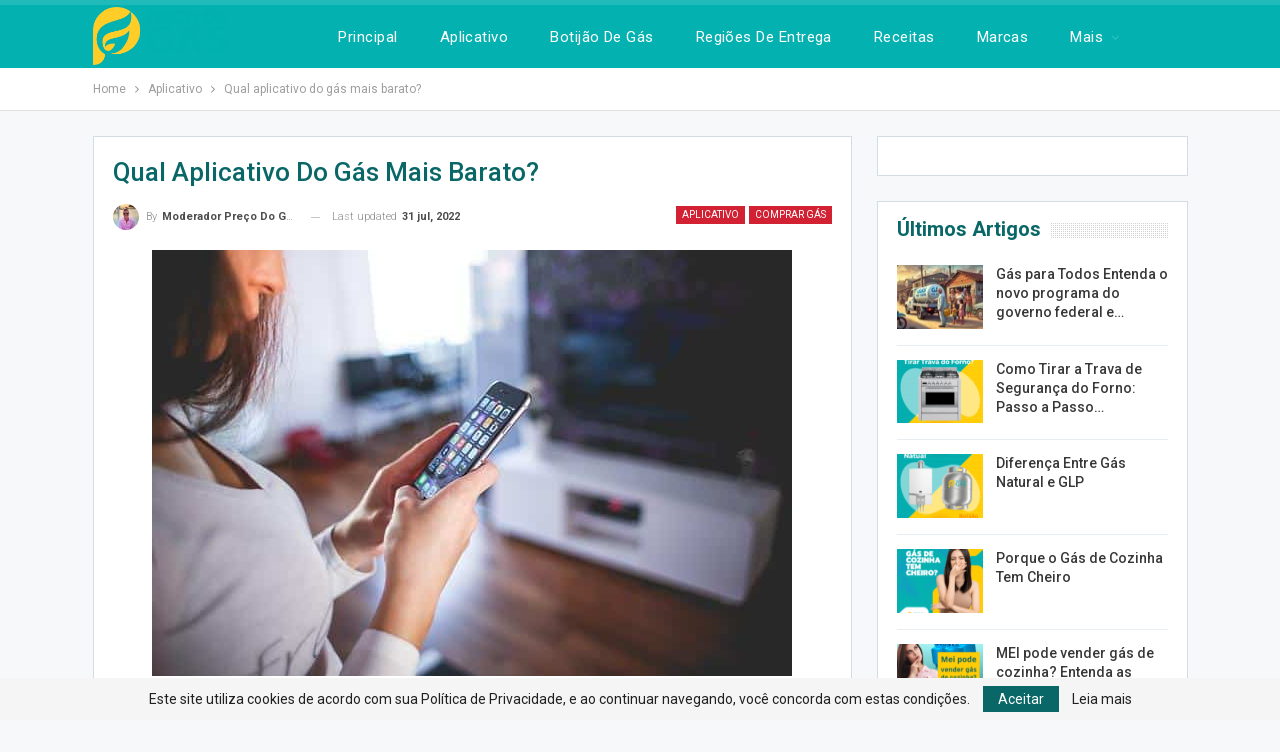

--- FILE ---
content_type: text/html; charset=UTF-8
request_url: https://blog.precodogas.com.br/qual-aplicativo-do-gas-mais-barato/
body_size: 29685
content:
	<!DOCTYPE html>
		<!--[if IE 8]>
	<html class="ie ie8" lang="pt-BR" prefix="og: https://ogp.me/ns#"> <![endif]-->
	<!--[if IE 9]>
	<html class="ie ie9" lang="pt-BR" prefix="og: https://ogp.me/ns#"> <![endif]-->
	<!--[if gt IE 9]><!-->
<html lang="pt-BR" prefix="og: https://ogp.me/ns#"> <!--<![endif]-->
	<head>
				<meta charset="UTF-8">
		<meta http-equiv="X-UA-Compatible" content="IE=edge">
		<meta name="viewport" content="width=device-width, initial-scale=1.0">
		<link rel="pingback" href="https://blog.precodogas.com.br/xmlrpc.php"/>

			<style>img:is([sizes="auto" i], [sizes^="auto," i]) { contain-intrinsic-size: 3000px 1500px }</style>
	
<!-- Otimização dos mecanismos de pesquisa pelo Rank Math PRO - https://rankmath.com/ -->
<title>Qual aplicativo do gás mais barato?</title><link rel="stylesheet" href="https://blog.precodogas.com.br/wp-content/cache/min/1/cf0e358c585535c89783025baf7cfd35.css" media="all" data-minify="1" />
<meta name="description" content="Qual aplicativo do gás mais barato? Quer pagar mais barato no gás de cozinha? Conheça o app que facilita sua pesquisa de preços e vende o gás em qualquer lugar do Brasil de forma simples e rápida."/>
<meta name="robots" content="follow, index, max-snippet:-1, max-video-preview:-1, max-image-preview:large"/>
<link rel="canonical" href="https://blog.precodogas.com.br/qual-aplicativo-do-gas-mais-barato/" />
<meta property="og:locale" content="pt_BR" />
<meta property="og:type" content="article" />
<meta property="og:title" content="Qual aplicativo do gás mais barato?" />
<meta property="og:description" content="Qual aplicativo do gás mais barato? Quer pagar mais barato no gás de cozinha? Conheça o app que facilita sua pesquisa de preços e vende o gás em qualquer lugar do Brasil de forma simples e rápida." />
<meta property="og:url" content="https://blog.precodogas.com.br/qual-aplicativo-do-gas-mais-barato/" />
<meta property="og:site_name" content="Aplicativo Preço do Gás" />
<meta property="article:publisher" content="https://www.facebook.com/Precodogas" />
<meta property="article:tag" content="aplicativo do gás" />
<meta property="article:tag" content="aplicativo para pedir gás" />
<meta property="article:tag" content="aplicativo preço do gás" />
<meta property="article:tag" content="app de pedir gás" />
<meta property="article:tag" content="app do gás" />
<meta property="article:tag" content="Qual aplicativo do gás mais barato?" />
<meta property="article:section" content="Aplicativo" />
<meta property="og:updated_time" content="2022-07-31T09:05:27-03:00" />
<meta property="og:image" content="https://blog.precodogas.com.br/wp-content/uploads/2022/07/mockup-865115_640.jpg" />
<meta property="og:image:secure_url" content="https://blog.precodogas.com.br/wp-content/uploads/2022/07/mockup-865115_640.jpg" />
<meta property="og:image:width" content="640" />
<meta property="og:image:height" content="426" />
<meta property="og:image:alt" content="Qual aplicativo do gás mais barato?" />
<meta property="og:image:type" content="image/jpeg" />
<meta property="article:published_time" content="2022-07-31T09:02:55-03:00" />
<meta property="article:modified_time" content="2022-07-31T09:05:27-03:00" />
<meta name="twitter:card" content="summary_large_image" />
<meta name="twitter:title" content="Qual aplicativo do gás mais barato?" />
<meta name="twitter:description" content="Qual aplicativo do gás mais barato? Quer pagar mais barato no gás de cozinha? Conheça o app que facilita sua pesquisa de preços e vende o gás em qualquer lugar do Brasil de forma simples e rápida." />
<meta name="twitter:image" content="https://blog.precodogas.com.br/wp-content/uploads/2022/07/mockup-865115_640.jpg" />
<meta name="twitter:label1" content="Escrito por" />
<meta name="twitter:data1" content="Moderador Preço do gás" />
<meta name="twitter:label2" content="Tempo para leitura" />
<meta name="twitter:data2" content="3 minutos" />
<script type="application/ld+json" class="rank-math-schema-pro">{"@context":"https://schema.org","@graph":[{"@type":["GasStation","Organization"],"@id":"https://blog.precodogas.com.br/#organization","name":"Aplicativo Pre\u00e7o do G\u00e1s","url":"https://blog.precodogas.com.br","sameAs":["https://www.facebook.com/Precodogas"],"logo":{"@type":"ImageObject","@id":"https://blog.precodogas.com.br/#logo","url":"https://blog.precodogas.com.br/wp-content/uploads/2021/04/logo-pg-png.gif","contentUrl":"https://blog.precodogas.com.br/wp-content/uploads/2021/04/logo-pg-png.gif","caption":"Aplicativo Pre\u00e7o do G\u00e1s","inLanguage":"pt-BR","width":"512","height":"512"},"openingHours":["Monday,Tuesday,Wednesday,Thursday,Friday,Saturday,Sunday 09:00-17:00"],"image":{"@id":"https://blog.precodogas.com.br/#logo"}},{"@type":"WebSite","@id":"https://blog.precodogas.com.br/#website","url":"https://blog.precodogas.com.br","name":"Aplicativo Pre\u00e7o do G\u00e1s","publisher":{"@id":"https://blog.precodogas.com.br/#organization"},"inLanguage":"pt-BR"},{"@type":"ImageObject","@id":"https://blog.precodogas.com.br/wp-content/uploads/2022/07/mockup-865115_640.jpg","url":"https://blog.precodogas.com.br/wp-content/uploads/2022/07/mockup-865115_640.jpg","width":"640","height":"426","caption":"Qual aplicativo do g\u00e1s mais barato?","inLanguage":"pt-BR"},{"@type":"WebPage","@id":"https://blog.precodogas.com.br/qual-aplicativo-do-gas-mais-barato/#webpage","url":"https://blog.precodogas.com.br/qual-aplicativo-do-gas-mais-barato/","name":"Qual aplicativo do g\u00e1s mais barato?","datePublished":"2022-07-31T09:02:55-03:00","dateModified":"2022-07-31T09:05:27-03:00","isPartOf":{"@id":"https://blog.precodogas.com.br/#website"},"primaryImageOfPage":{"@id":"https://blog.precodogas.com.br/wp-content/uploads/2022/07/mockup-865115_640.jpg"},"inLanguage":"pt-BR"},{"@type":"Person","@id":"https://blog.precodogas.com.br/author/jackson-brum/","name":"Moderador Pre\u00e7o do g\u00e1s","url":"https://blog.precodogas.com.br/author/jackson-brum/","image":{"@type":"ImageObject","@id":"https://secure.gravatar.com/avatar/111a80b1e3c5eb5540361570cc3df4d7374d2f79fda02439a4b5d071b689a170?s=96&amp;d=mm&amp;r=g","url":"https://secure.gravatar.com/avatar/111a80b1e3c5eb5540361570cc3df4d7374d2f79fda02439a4b5d071b689a170?s=96&amp;d=mm&amp;r=g","caption":"Moderador Pre\u00e7o do g\u00e1s","inLanguage":"pt-BR"},"worksFor":{"@id":"https://blog.precodogas.com.br/#organization"}},{"@type":"BlogPosting","headline":"Qual aplicativo do g\u00e1s mais barato?","keywords":"Qual aplicativo do g\u00e1s mais barato?","datePublished":"2022-07-31T09:02:55-03:00","dateModified":"2022-07-31T09:05:27-03:00","articleSection":"Aplicativo, Comprar g\u00e1s","author":{"@id":"https://blog.precodogas.com.br/author/jackson-brum/","name":"Moderador Pre\u00e7o do g\u00e1s"},"publisher":{"@id":"https://blog.precodogas.com.br/#organization"},"description":"Qual aplicativo do g\u00e1s mais barato? Quer pagar mais barato no g\u00e1s de cozinha? Conhe\u00e7a o app que facilita sua pesquisa de pre\u00e7os e vende o g\u00e1s em qualquer lugar do Brasil de forma simples e r\u00e1pida.","name":"Qual aplicativo do g\u00e1s mais barato?","@id":"https://blog.precodogas.com.br/qual-aplicativo-do-gas-mais-barato/#richSnippet","isPartOf":{"@id":"https://blog.precodogas.com.br/qual-aplicativo-do-gas-mais-barato/#webpage"},"image":{"@id":"https://blog.precodogas.com.br/wp-content/uploads/2022/07/mockup-865115_640.jpg"},"inLanguage":"pt-BR","mainEntityOfPage":{"@id":"https://blog.precodogas.com.br/qual-aplicativo-do-gas-mais-barato/#webpage"}}]}</script>
<!-- /Plugin de SEO Rank Math para WordPress -->


<!-- Better Open Graph, Schema.org & Twitter Integration -->
<meta property="og:locale" content="pt_br"/>
<meta property="og:site_name" content="Aplicativo Preço do Gás"/>
<meta property="og:url" content="https://blog.precodogas.com.br/qual-aplicativo-do-gas-mais-barato/"/>
<meta property="og:title" content="Qual aplicativo do gás mais barato?"/>
<meta property="og:image" content="https://blog.precodogas.com.br/wp-content/uploads/2022/07/mockup-865115_640.jpg"/>
<meta property="article:section" content="Comprar gás"/>
<meta property="article:tag" content="Qual aplicativo do gás mais barato?"/>
<meta property="og:description" content="Qual aplicativo do gás mais barato?Toda vez que você vai comprar seu gás de cozinha você precisa ligar para várias revendas de gás para encontrar aquela com o melhor preço?Você ainda é aquela pessoa que tem inúmeros ímãs de geladeira das revendas de "/>
<meta property="og:type" content="article"/>
<meta name="twitter:card" content="summary"/>
<meta name="twitter:url" content="https://blog.precodogas.com.br/qual-aplicativo-do-gas-mais-barato/"/>
<meta name="twitter:title" content="Qual aplicativo do gás mais barato?"/>
<meta name="twitter:description" content="Qual aplicativo do gás mais barato?Toda vez que você vai comprar seu gás de cozinha você precisa ligar para várias revendas de gás para encontrar aquela com o melhor preço?Você ainda é aquela pessoa que tem inúmeros ímãs de geladeira das revendas de "/>
<meta name="twitter:image" content="https://blog.precodogas.com.br/wp-content/uploads/2022/07/mockup-865115_640.jpg"/>
<!-- / Better Open Graph, Schema.org & Twitter Integration. -->
<link rel='dns-prefetch' href='//blog.precodogas.com.br' />
<link rel='dns-prefetch' href='//fonts.googleapis.com' />
<link href='https://fonts.gstatic.com' crossorigin rel='preconnect' />
<link rel="alternate" type="application/rss+xml" title="Feed para Aplicativo Preço do Gás &raquo;" href="https://blog.precodogas.com.br/feed/" />
<link rel="alternate" type="application/rss+xml" title="Feed de comentários para Aplicativo Preço do Gás &raquo;" href="https://blog.precodogas.com.br/comments/feed/" />
<link rel="alternate" type="application/rss+xml" title="Feed de comentários para Aplicativo Preço do Gás &raquo; Qual aplicativo do gás mais barato?" href="https://blog.precodogas.com.br/qual-aplicativo-do-gas-mais-barato/feed/" />
<link rel="alternate" type="application/rss+xml" title="Feed de Aplicativo Preço do Gás &raquo; Story" href="https://blog.precodogas.com.br/web-stories/feed/"><style id='wp-emoji-styles-inline-css' type='text/css'>

	img.wp-smiley, img.emoji {
		display: inline !important;
		border: none !important;
		box-shadow: none !important;
		height: 1em !important;
		width: 1em !important;
		margin: 0 0.07em !important;
		vertical-align: -0.1em !important;
		background: none !important;
		padding: 0 !important;
	}
</style>

<style id='classic-theme-styles-inline-css' type='text/css'>
/*! This file is auto-generated */
.wp-block-button__link{color:#fff;background-color:#32373c;border-radius:9999px;box-shadow:none;text-decoration:none;padding:calc(.667em + 2px) calc(1.333em + 2px);font-size:1.125em}.wp-block-file__button{background:#32373c;color:#fff;text-decoration:none}
</style>
<style id='global-styles-inline-css' type='text/css'>
:root{--wp--preset--aspect-ratio--square: 1;--wp--preset--aspect-ratio--4-3: 4/3;--wp--preset--aspect-ratio--3-4: 3/4;--wp--preset--aspect-ratio--3-2: 3/2;--wp--preset--aspect-ratio--2-3: 2/3;--wp--preset--aspect-ratio--16-9: 16/9;--wp--preset--aspect-ratio--9-16: 9/16;--wp--preset--color--black: #000000;--wp--preset--color--cyan-bluish-gray: #abb8c3;--wp--preset--color--white: #ffffff;--wp--preset--color--pale-pink: #f78da7;--wp--preset--color--vivid-red: #cf2e2e;--wp--preset--color--luminous-vivid-orange: #ff6900;--wp--preset--color--luminous-vivid-amber: #fcb900;--wp--preset--color--light-green-cyan: #7bdcb5;--wp--preset--color--vivid-green-cyan: #00d084;--wp--preset--color--pale-cyan-blue: #8ed1fc;--wp--preset--color--vivid-cyan-blue: #0693e3;--wp--preset--color--vivid-purple: #9b51e0;--wp--preset--gradient--vivid-cyan-blue-to-vivid-purple: linear-gradient(135deg,rgba(6,147,227,1) 0%,rgb(155,81,224) 100%);--wp--preset--gradient--light-green-cyan-to-vivid-green-cyan: linear-gradient(135deg,rgb(122,220,180) 0%,rgb(0,208,130) 100%);--wp--preset--gradient--luminous-vivid-amber-to-luminous-vivid-orange: linear-gradient(135deg,rgba(252,185,0,1) 0%,rgba(255,105,0,1) 100%);--wp--preset--gradient--luminous-vivid-orange-to-vivid-red: linear-gradient(135deg,rgba(255,105,0,1) 0%,rgb(207,46,46) 100%);--wp--preset--gradient--very-light-gray-to-cyan-bluish-gray: linear-gradient(135deg,rgb(238,238,238) 0%,rgb(169,184,195) 100%);--wp--preset--gradient--cool-to-warm-spectrum: linear-gradient(135deg,rgb(74,234,220) 0%,rgb(151,120,209) 20%,rgb(207,42,186) 40%,rgb(238,44,130) 60%,rgb(251,105,98) 80%,rgb(254,248,76) 100%);--wp--preset--gradient--blush-light-purple: linear-gradient(135deg,rgb(255,206,236) 0%,rgb(152,150,240) 100%);--wp--preset--gradient--blush-bordeaux: linear-gradient(135deg,rgb(254,205,165) 0%,rgb(254,45,45) 50%,rgb(107,0,62) 100%);--wp--preset--gradient--luminous-dusk: linear-gradient(135deg,rgb(255,203,112) 0%,rgb(199,81,192) 50%,rgb(65,88,208) 100%);--wp--preset--gradient--pale-ocean: linear-gradient(135deg,rgb(255,245,203) 0%,rgb(182,227,212) 50%,rgb(51,167,181) 100%);--wp--preset--gradient--electric-grass: linear-gradient(135deg,rgb(202,248,128) 0%,rgb(113,206,126) 100%);--wp--preset--gradient--midnight: linear-gradient(135deg,rgb(2,3,129) 0%,rgb(40,116,252) 100%);--wp--preset--font-size--small: 13px;--wp--preset--font-size--medium: 20px;--wp--preset--font-size--large: 36px;--wp--preset--font-size--x-large: 42px;--wp--preset--spacing--20: 0.44rem;--wp--preset--spacing--30: 0.67rem;--wp--preset--spacing--40: 1rem;--wp--preset--spacing--50: 1.5rem;--wp--preset--spacing--60: 2.25rem;--wp--preset--spacing--70: 3.38rem;--wp--preset--spacing--80: 5.06rem;--wp--preset--shadow--natural: 6px 6px 9px rgba(0, 0, 0, 0.2);--wp--preset--shadow--deep: 12px 12px 50px rgba(0, 0, 0, 0.4);--wp--preset--shadow--sharp: 6px 6px 0px rgba(0, 0, 0, 0.2);--wp--preset--shadow--outlined: 6px 6px 0px -3px rgba(255, 255, 255, 1), 6px 6px rgba(0, 0, 0, 1);--wp--preset--shadow--crisp: 6px 6px 0px rgba(0, 0, 0, 1);}:where(.is-layout-flex){gap: 0.5em;}:where(.is-layout-grid){gap: 0.5em;}body .is-layout-flex{display: flex;}.is-layout-flex{flex-wrap: wrap;align-items: center;}.is-layout-flex > :is(*, div){margin: 0;}body .is-layout-grid{display: grid;}.is-layout-grid > :is(*, div){margin: 0;}:where(.wp-block-columns.is-layout-flex){gap: 2em;}:where(.wp-block-columns.is-layout-grid){gap: 2em;}:where(.wp-block-post-template.is-layout-flex){gap: 1.25em;}:where(.wp-block-post-template.is-layout-grid){gap: 1.25em;}.has-black-color{color: var(--wp--preset--color--black) !important;}.has-cyan-bluish-gray-color{color: var(--wp--preset--color--cyan-bluish-gray) !important;}.has-white-color{color: var(--wp--preset--color--white) !important;}.has-pale-pink-color{color: var(--wp--preset--color--pale-pink) !important;}.has-vivid-red-color{color: var(--wp--preset--color--vivid-red) !important;}.has-luminous-vivid-orange-color{color: var(--wp--preset--color--luminous-vivid-orange) !important;}.has-luminous-vivid-amber-color{color: var(--wp--preset--color--luminous-vivid-amber) !important;}.has-light-green-cyan-color{color: var(--wp--preset--color--light-green-cyan) !important;}.has-vivid-green-cyan-color{color: var(--wp--preset--color--vivid-green-cyan) !important;}.has-pale-cyan-blue-color{color: var(--wp--preset--color--pale-cyan-blue) !important;}.has-vivid-cyan-blue-color{color: var(--wp--preset--color--vivid-cyan-blue) !important;}.has-vivid-purple-color{color: var(--wp--preset--color--vivid-purple) !important;}.has-black-background-color{background-color: var(--wp--preset--color--black) !important;}.has-cyan-bluish-gray-background-color{background-color: var(--wp--preset--color--cyan-bluish-gray) !important;}.has-white-background-color{background-color: var(--wp--preset--color--white) !important;}.has-pale-pink-background-color{background-color: var(--wp--preset--color--pale-pink) !important;}.has-vivid-red-background-color{background-color: var(--wp--preset--color--vivid-red) !important;}.has-luminous-vivid-orange-background-color{background-color: var(--wp--preset--color--luminous-vivid-orange) !important;}.has-luminous-vivid-amber-background-color{background-color: var(--wp--preset--color--luminous-vivid-amber) !important;}.has-light-green-cyan-background-color{background-color: var(--wp--preset--color--light-green-cyan) !important;}.has-vivid-green-cyan-background-color{background-color: var(--wp--preset--color--vivid-green-cyan) !important;}.has-pale-cyan-blue-background-color{background-color: var(--wp--preset--color--pale-cyan-blue) !important;}.has-vivid-cyan-blue-background-color{background-color: var(--wp--preset--color--vivid-cyan-blue) !important;}.has-vivid-purple-background-color{background-color: var(--wp--preset--color--vivid-purple) !important;}.has-black-border-color{border-color: var(--wp--preset--color--black) !important;}.has-cyan-bluish-gray-border-color{border-color: var(--wp--preset--color--cyan-bluish-gray) !important;}.has-white-border-color{border-color: var(--wp--preset--color--white) !important;}.has-pale-pink-border-color{border-color: var(--wp--preset--color--pale-pink) !important;}.has-vivid-red-border-color{border-color: var(--wp--preset--color--vivid-red) !important;}.has-luminous-vivid-orange-border-color{border-color: var(--wp--preset--color--luminous-vivid-orange) !important;}.has-luminous-vivid-amber-border-color{border-color: var(--wp--preset--color--luminous-vivid-amber) !important;}.has-light-green-cyan-border-color{border-color: var(--wp--preset--color--light-green-cyan) !important;}.has-vivid-green-cyan-border-color{border-color: var(--wp--preset--color--vivid-green-cyan) !important;}.has-pale-cyan-blue-border-color{border-color: var(--wp--preset--color--pale-cyan-blue) !important;}.has-vivid-cyan-blue-border-color{border-color: var(--wp--preset--color--vivid-cyan-blue) !important;}.has-vivid-purple-border-color{border-color: var(--wp--preset--color--vivid-purple) !important;}.has-vivid-cyan-blue-to-vivid-purple-gradient-background{background: var(--wp--preset--gradient--vivid-cyan-blue-to-vivid-purple) !important;}.has-light-green-cyan-to-vivid-green-cyan-gradient-background{background: var(--wp--preset--gradient--light-green-cyan-to-vivid-green-cyan) !important;}.has-luminous-vivid-amber-to-luminous-vivid-orange-gradient-background{background: var(--wp--preset--gradient--luminous-vivid-amber-to-luminous-vivid-orange) !important;}.has-luminous-vivid-orange-to-vivid-red-gradient-background{background: var(--wp--preset--gradient--luminous-vivid-orange-to-vivid-red) !important;}.has-very-light-gray-to-cyan-bluish-gray-gradient-background{background: var(--wp--preset--gradient--very-light-gray-to-cyan-bluish-gray) !important;}.has-cool-to-warm-spectrum-gradient-background{background: var(--wp--preset--gradient--cool-to-warm-spectrum) !important;}.has-blush-light-purple-gradient-background{background: var(--wp--preset--gradient--blush-light-purple) !important;}.has-blush-bordeaux-gradient-background{background: var(--wp--preset--gradient--blush-bordeaux) !important;}.has-luminous-dusk-gradient-background{background: var(--wp--preset--gradient--luminous-dusk) !important;}.has-pale-ocean-gradient-background{background: var(--wp--preset--gradient--pale-ocean) !important;}.has-electric-grass-gradient-background{background: var(--wp--preset--gradient--electric-grass) !important;}.has-midnight-gradient-background{background: var(--wp--preset--gradient--midnight) !important;}.has-small-font-size{font-size: var(--wp--preset--font-size--small) !important;}.has-medium-font-size{font-size: var(--wp--preset--font-size--medium) !important;}.has-large-font-size{font-size: var(--wp--preset--font-size--large) !important;}.has-x-large-font-size{font-size: var(--wp--preset--font-size--x-large) !important;}
:where(.wp-block-post-template.is-layout-flex){gap: 1.25em;}:where(.wp-block-post-template.is-layout-grid){gap: 1.25em;}
:where(.wp-block-columns.is-layout-flex){gap: 2em;}:where(.wp-block-columns.is-layout-grid){gap: 2em;}
:root :where(.wp-block-pullquote){font-size: 1.5em;line-height: 1.6;}
</style>

<style id='ez-toc-inline-css' type='text/css'>
div#ez-toc-container .ez-toc-title {font-size: 120%;}div#ez-toc-container .ez-toc-title {font-weight: 500;}div#ez-toc-container ul li {font-size: 95%;}div#ez-toc-container ul li {font-weight: 500;}div#ez-toc-container nav ul ul li {font-size: 90%;}
.ez-toc-container-direction {direction: ltr;}.ez-toc-counter ul{counter-reset: item ;}.ez-toc-counter nav ul li a::before {content: counters(item, '.', decimal) '. ';display: inline-block;counter-increment: item;flex-grow: 0;flex-shrink: 0;margin-right: .2em; float: left; }.ez-toc-widget-direction {direction: ltr;}.ez-toc-widget-container ul{counter-reset: item ;}.ez-toc-widget-container nav ul li a::before {content: counters(item, '.', decimal) '. ';display: inline-block;counter-increment: item;flex-grow: 0;flex-shrink: 0;margin-right: .2em; float: left; }
</style>
<style id='akismet-widget-style-inline-css' type='text/css'>

			.a-stats {
				--akismet-color-mid-green: #357b49;
				--akismet-color-white: #fff;
				--akismet-color-light-grey: #f6f7f7;

				max-width: 350px;
				width: auto;
			}

			.a-stats * {
				all: unset;
				box-sizing: border-box;
			}

			.a-stats strong {
				font-weight: 600;
			}

			.a-stats a.a-stats__link,
			.a-stats a.a-stats__link:visited,
			.a-stats a.a-stats__link:active {
				background: var(--akismet-color-mid-green);
				border: none;
				box-shadow: none;
				border-radius: 8px;
				color: var(--akismet-color-white);
				cursor: pointer;
				display: block;
				font-family: -apple-system, BlinkMacSystemFont, 'Segoe UI', 'Roboto', 'Oxygen-Sans', 'Ubuntu', 'Cantarell', 'Helvetica Neue', sans-serif;
				font-weight: 500;
				padding: 12px;
				text-align: center;
				text-decoration: none;
				transition: all 0.2s ease;
			}

			/* Extra specificity to deal with TwentyTwentyOne focus style */
			.widget .a-stats a.a-stats__link:focus {
				background: var(--akismet-color-mid-green);
				color: var(--akismet-color-white);
				text-decoration: none;
			}

			.a-stats a.a-stats__link:hover {
				filter: brightness(110%);
				box-shadow: 0 4px 12px rgba(0, 0, 0, 0.06), 0 0 2px rgba(0, 0, 0, 0.16);
			}

			.a-stats .count {
				color: var(--akismet-color-white);
				display: block;
				font-size: 1.5em;
				line-height: 1.4;
				padding: 0 13px;
				white-space: nowrap;
			}
		
</style>
<link rel='stylesheet' id='better-framework-main-fonts-css' href='https://fonts.googleapis.com/css?family=Roboto:400,300,500,400italic,700&#038;display=swap' type='text/css' media='all' />
<style id='rocket-lazyload-inline-css' type='text/css'>
.rll-youtube-player{position:relative;padding-bottom:56.23%;height:0;overflow:hidden;max-width:100%;}.rll-youtube-player iframe{position:absolute;top:0;left:0;width:100%;height:100%;z-index:100;background:0 0}.rll-youtube-player img{bottom:0;display:block;left:0;margin:auto;max-width:100%;width:100%;position:absolute;right:0;top:0;border:none;height:auto;cursor:pointer;-webkit-transition:.4s all;-moz-transition:.4s all;transition:.4s all}.rll-youtube-player img:hover{-webkit-filter:brightness(75%)}.rll-youtube-player .play{height:72px;width:72px;left:50%;top:50%;margin-left:-36px;margin-top:-36px;position:absolute;background:url(https://blog.precodogas.com.br/wp-content/plugins/wp-rocket/assets/img/youtube.png) no-repeat;cursor:pointer}
</style>
<script type="text/javascript" src="https://blog.precodogas.com.br/wp-includes/js/jquery/jquery.min.js?ver=3.7.1" id="jquery-core-js"></script>
<!--[if lt IE 9]>
<script type="text/javascript" src="https://blog.precodogas.com.br/wp-content/themes/publisher/includes/libs/better-framework/assets/js/html5shiv.min.js?ver=3.15.0" id="bf-html5shiv-js"></script>
<![endif]-->
<!--[if lt IE 9]>
<script type="text/javascript" src="https://blog.precodogas.com.br/wp-content/themes/publisher/includes/libs/better-framework/assets/js/respond.min.js?ver=3.15.0" id="bf-respond-js"></script>
<![endif]-->
<link rel="https://api.w.org/" href="https://blog.precodogas.com.br/wp-json/" /><link rel="alternate" title="JSON" type="application/json" href="https://blog.precodogas.com.br/wp-json/wp/v2/posts/1400" /><link rel="EditURI" type="application/rsd+xml" title="RSD" href="https://blog.precodogas.com.br/xmlrpc.php?rsd" />
<meta name="generator" content="WordPress 6.8.1" />
<link rel='shortlink' href='https://blog.precodogas.com.br/?p=1400' />
			<link rel="amphtml" href="https://blog.precodogas.com.br/amp/qual-aplicativo-do-gas-mais-barato/"/>
			<style>
.btn-ads {
    padding: 7px 2px;
    color: #fff !important;
    border-radius: 8px !important;
    text-align: center;
    display: block;
    text-transform: uppercase;
    font-weight: 700 !important;
    margin: 20px auto 0;
    margin-bottom: 5px;
    line-height: 3 !important;
    font-size: 18px;
    background-color: #d9534f
}

.btn-c {
    padding: 7px 2px;
    color: #fff !important;
    border-radius: 4px;
    text-align: center;
    display: block;
    text-transform: uppercase;
    font-weight: 700;
    margin: 20px auto 0;
    margin-bottom: 5px;
    line-height: 80px;
    font-size: 16px;
    background-color: #d9534f
}

</style>

<meta name="google-site-verification" content="FvEsv3Gp4l0OUnURPcIy-eESGvGo-UvbcOal7G1__Lw" />
<meta name="ahrefs-site-verification" content="7208eb795fd0bc200cf3b45ab5a7b2fec61b25738b52d94320105f284d65a788">
<script data-rocketlazyloadscript='[data-uri]' ></script>
			<link rel="shortcut icon" href="https://blog.precodogas.com.br/wp-content/uploads/2021/04/cropped-logo-pg-png.gif"><meta name="generator" content="Powered by WPBakery Page Builder - drag and drop page builder for WordPress."/>
<script type="application/ld+json">{
    "@context": "http://schema.org/",
    "@type": "Organization",
    "@id": "#organization",
    "logo": {
        "@type": "ImageObject",
        "url": "https://blog.precodogas.com.br/wp-content/uploads/2021/04/logo-preco-do-gas-PNG-web.png"
    },
    "url": "https://blog.precodogas.com.br/",
    "name": "Aplicativo Pre\u00e7o do G\u00e1s",
    "description": "Conecta o consumidor de g\u00e1s de cozinha \u00e0 revenda de g\u00e1s de melhor pre\u00e7o!"
}</script>
<script type="application/ld+json">{
    "@context": "http://schema.org/",
    "@type": "WebSite",
    "name": "Aplicativo Pre\u00e7o do G\u00e1s",
    "alternateName": "Conecta o consumidor de g\u00e1s de cozinha \u00e0 revenda de g\u00e1s de melhor pre\u00e7o!",
    "url": "https://blog.precodogas.com.br/"
}</script>
<script type="application/ld+json">{
    "@context": "http://schema.org/",
    "@type": "BlogPosting",
    "headline": "Qual aplicativo do g\u00e1s mais barato?",
    "description": "Qual aplicativo do g\u00e1s mais barato?Toda vez que voc\u00ea vai comprar seu g\u00e1s de cozinha voc\u00ea precisa ligar para v\u00e1rias revendas de g\u00e1s para encontrar aquela com o melhor pre\u00e7o?Voc\u00ea ainda \u00e9 aquela pessoa que tem in\u00fameros \u00edm\u00e3s de geladeira das revendas de ",
    "datePublished": "2022-07-31",
    "dateModified": "2022-07-31",
    "author": {
        "@type": "Person",
        "@id": "#person-ModeradorPreodogs",
        "name": "Moderador Pre\u00e7o do g\u00e1s"
    },
    "image": "https://blog.precodogas.com.br/wp-content/uploads/2022/07/mockup-865115_640.jpg",
    "interactionStatistic": [
        {
            "@type": "InteractionCounter",
            "interactionType": "http://schema.org/CommentAction",
            "userInteractionCount": "0"
        }
    ],
    "publisher": {
        "@id": "#organization"
    },
    "mainEntityOfPage": "https://blog.precodogas.com.br/qual-aplicativo-do-gas-mais-barato/"
}</script>

<style type='text/css' media='screen'>.gdikwmrnu.gdikwmrnu-before-header,.gdikwmrnu.gdikwmrnu-before-header:before{background-color:#071529}.gdikwmrnu.gdikwmrnu-before-header{padding-top:0 !important;padding-bottom:0 !important}.gdikwmrnu.gdikwmrnu-after-footer,.gdikwmrnu.gdikwmrnu-after-footer:after{background-color:#f8f8f8}.gdikwmrnu.gdikwmrnu-after-footer{padding-top:30px !important;padding-bottom:30px !important}.better-social-counter .item-title{font-family:"Helvetica Neue",Helvetica,Arial,sans-serif;font-weight:400;font-size:12px;text-transform:initial}.better-social-counter .item-count{font-family:"Helvetica Neue",Helvetica,Arial,sans-serif;font-weight:700;font-size:14px;text-transform:initial}.better-social-counter .item-name{font-family:"Helvetica Neue",Helvetica,Arial,sans-serif;font-weight:400;font-size:14px;text-transform:initial}.better-social-counter .item-title-join{font-family:"Helvetica Neue",Helvetica,Arial,sans-serif;font-weight:400;font-size:13px;text-transform:initial}.better-social-banner .banner-item .item-count{font-family:"Helvetica Neue",Helvetica,Arial,sans-serif;font-weight:300;font-size:22px;text-transform:uppercase}.better-social-banner .banner-item .item-title{font-family:"Helvetica Neue",Helvetica,Arial,sans-serif;font-weight:700;font-size:12px;text-transform:uppercase}.better-social-banner .banner-item .item-button{font-family:"Helvetica Neue",Helvetica,Arial,sans-serif;font-weight:700;font-size:13px;text-transform:uppercase}:root{--publisher-site-width-2-col:1120px;--publisher-site-width-1-col:1120px;--publisher-site-width-2-col-content-col:70%;--publisher-site-width-2-col-primary-col:30%}@media(max-width:1210px){.page-layout-1-col .bs-sks,.page-layout-2-col .bs-sks{display:none !important}}:root{--publisher-site-width-3-col:1380px;--publisher-site-width-3-col-content-col:52%;--publisher-site-width-3-col-primary-col:24%;--publisher-site-width-3-col-secondary-col:24%}@media(max-width:1470px){.page-layout-3-col .bs-sks{display:none !important}}:root{--publisher-spacing:25}:root{--publisher-primary-color:#d12133}.main-bg-color,.main-menu.menu .sub-menu li.current-menu-item:hover>a:hover,.main-menu.menu .better-custom-badge,.off-canvas-menu .menu .better-custom-badge,ul.sub-menu.bs-pretty-tabs-elements .mega-menu.mega-type-link .mega-links>li:hover>a,.widget.widget_nav_menu .menu .better-custom-badge,.widget.widget_nav_menu ul.menu li>a:hover,.widget.widget_nav_menu ul.menu li.current-menu-item>a,.rh-header .menu-container .resp-menu .better-custom-badge,.bs-popular-categories .bs-popular-term-item:hover .term-count,.widget.widget_tag_cloud .tagcloud a:hover,span.dropcap.dropcap-square,span.dropcap.dropcap-circle,.better-control-nav li a.better-active,.better-control-nav li:hover a,.main-menu.menu>li:hover>a:before,.main-menu.menu>li.current-menu-parent>a:before,.main-menu.menu>li.current-menu-item>a:before,.main-slider .better-control-nav li a.better-active,.main-slider .better-control-nav li:hover a,.site-footer.color-scheme-dark .footer-widgets .widget.widget_tag_cloud .tagcloud a:hover,.site-footer.color-scheme-dark .footer-widgets .widget.widget_nav_menu ul.menu li a:hover,.entry-terms.via a:hover,.entry-terms.source a:hover,.entry-terms.post-tags a:hover,.comment-respond #cancel-comment-reply-link,.better-newsticker .heading,.better-newsticker .control-nav span:hover,.listing-item-text-1:hover .term-badges.floated .term-badge a,.term-badges.floated a,.archive-title .term-badges span.term-badge a:hover,.post-tp-1-header .term-badges a:hover,.archive-title .term-badges a:hover,.listing-item-tb-2:hover .term-badges.floated .term-badge a,.btn-bs-pagination:hover,.btn-bs-pagination.hover,.btn-bs-pagination.bs-pagination-in-loading,.bs-slider-dots .bs-slider-active>.bts-bs-dots-btn,.listing-item-classic:hover a.read-more,.bs-loading>div,.pagination.bs-links-pagination a:hover,.footer-widgets .bs-popular-categories .bs-popular-term-item:hover .term-count,.footer-widgets .widget .better-control-nav li a:hover,.footer-widgets .widget .better-control-nav li a.better-active,.bs-slider-2-item .content-container a.read-more:hover,.bs-slider-3-item .content-container a.read-more:hover,.main-menu.menu .sub-menu li.current-menu-item:hover>a,.main-menu.menu .sub-menu>li:hover>a,.bs-slider-2-item .term-badges.floated .term-badge a,.bs-slider-3-item .term-badges.floated .term-badge a,.listing-item-blog:hover a.read-more,.back-top,.site-header .shop-cart-container .cart-handler .cart-count,.site-header .shop-cart-container .cart-box:after,.single-attachment-content .return-to:hover .fa,.topbar .topbar-date,.ajax-search-results:after,.better-gallery .gallery-title .prev:hover,.better-gallery .gallery-title .next:hover,.comments-template-multiple .nav-tabs .active a:after,.comments-template-multiple .active .comments-count,.off-canvas-inner:after,.more-stories:before,.bs-push-noti .bs-push-noti-wrapper-icon,.post-count-badge.pcb-t1.pcb-s1,.bs-fpe.bs-fpe-t2 thead,.post-tp-1-header .term-badges a,.better-newsticker .heading:after,.better-newsticker .heading:before{background-color:#d12133 !important}.bs-theme button,.bs-theme .btn,.bs-theme html input[type="button"],.bs-theme input[type="reset"],.bs-theme input[type="submit"],.bs-theme input[type="button"],.bs-theme .btn:focus,.bs-theme .btn:hover,.bs-theme button:focus,.bs-theme button:hover,.bs-theme html input[type="button"]:focus,.bs-theme html input[type="button"]:hover,.bs-theme input[type="reset"]:focus,.bs-theme input[type="reset"]:hover,.bs-theme input[type="submit"]:focus,.bs-theme input[type="submit"]:hover,.bs-theme input[type="button"]:focus,.bs-theme input[type="button"]:hover{background-color:#d12133}.main-color,.screen-reader-text:hover,.screen-reader-text:active,.screen-reader-text:focus,.widget.widget_nav_menu .menu .better-custom-badge,.widget.widget_recent_comments a:hover,.bs-popular-categories .bs-popular-term-item,.main-menu.menu .sub-menu li.current-menu-item>a,.bs-about .about-link a,.comment-list .comment-footer .comment-reply-link:hover,.comment-list li.bypostauthor>article>.comment-meta .comment-author a,.comment-list li.bypostauthor>article>.comment-meta .comment-author,.comment-list .comment-footer .comment-edit-link:hover,.comment-respond #cancel-comment-reply-link,span.dropcap.dropcap-square-outline,span.dropcap.dropcap-circle-outline,ul.bs-shortcode-list li:before,a:hover,.post-meta a:hover,.site-header .top-menu.menu>li:hover>a,.site-header .top-menu.menu .sub-menu>li:hover>a,.mega-menu.mega-type-link-list .mega-links>li>a:hover,.mega-menu.mega-type-link-list .mega-links>li:hover>a,.listing-item .post-footer .post-share:hover .share-handler,.listing-item-classic .title a:hover,.single-post-content>.post-author .pre-head a:hover,.single-post-content a,.single-page-simple-content a,.site-header .search-container.open .search-handler,.site-header .search-container:hover .search-handler,.site-header .shop-cart-container.open .cart-handler,.site-header .shop-cart-container.open:hover .cart-handler,.site-footer .copy-2 a:hover,.site-footer .copy-1 a:hover,ul.menu.footer-menu li>a:hover,.rh-header .menu-container .resp-menu li:hover>a,.listing-item-thumbnail:hover .title a,.listing-item-grid:hover .title a,.listing-item-blog:hover .title a,.listing-item-classic:hover .title a,.post-meta a:hover,.listing-item-text-1:hover .title a,.listing-item-text-2:hover .title a,.listing-item-text-3:hover .title a,.listing-item-text-4:hover .title a,.bs-popular-categories .bs-popular-term-item:hover,.main-menu.menu>li:hover>a,.listing-mg-5-item:hover .title,.listing-item-tall:hover>.title,.bs-text a,.wpb_text_column a,.bf-breadcrumb .bf-breadcrumb-item a:hover span,.off-canvas-menu li.current-menu-item>a,.entry-content.off_canvas_footer-info a,.comment-list .comment-content em.needs-approve,.better-newsticker ul.news-list li a:hover,.wpb_wrapper .better-newsticker .heading{color:#d12133}.footer-widgets .widget a:hover,.bs-listing-modern-grid-listing-5 .listing-mg-5-item:hover .title a:hover,.bs-listing-modern-grid-listing-5 .listing-mg-5-item:hover .title a,.tabbed-grid-posts .tabs-section .active a{color:#d12133 !important}.bs-theme textarea:focus,.bs-theme input[type="url"]:focus,.bs-theme input[type="search"]:focus,.bs-theme input[type="password"]:focus,.bs-theme input[type="email"]:focus,.bs-theme input[type="number"]:focus,.bs-theme input[type="week"]:focus,.bs-theme input[type="month"]:focus,.bs-theme input[type="time"]:focus,.bs-theme input[type="datetime-local"]:focus,.bs-theme input[type="date"]:focus,.bs-theme input[type="color"]:focus,.bs-theme input[type="text"]:focus,.widget.widget_nav_menu .menu .better-custom-badge:after,.better-gallery .fotorama__thumb-border,span.dropcap.dropcap-square-outline,span.dropcap.dropcap-circle-outline,.comment-respond textarea:focus,.archive-title .term-badges a:hover,.listing-item-text-2:hover .item-inner,.btn-bs-pagination:hover,.btn-bs-pagination.hover,.btn-bs-pagination.bs-pagination-in-loading,.bs-slider-2-item .content-container a.read-more,.bs-slider-3-item .content-container a.read-more,.pagination.bs-links-pagination a:hover,body.active-top-line{border-color:#d12133}.main-menu.menu .better-custom-badge:after,.off-canvas-menu .menu .better-custom-badge:after{border-top-color:#d12133}.better-newsticker .heading:after{border-left-color:#d12133}::selection{background:#d12133}::-moz-selection{background:#d12133}.term-badges.text-badges .term-badge a{color:#d12133 !important;background-color:transparent !important}.active-top-line .header-style-1.full-width .bs-pinning-block.pinned.main-menu-wrapper,.active-top-line .header-style-1.boxed .bs-pinning-block.pinned .main-menu-container,.active-top-line .header-style-2.full-width .bs-pinning-block.pinned.main-menu-wrapper,.active-top-line .header-style-2.boxed .bs-pinning-block.pinned .main-menu-container,.active-top-line .header-style-3.full-width .bs-pinning-block.pinned.main-menu-wrapper,.active-top-line .header-style-3.boxed .bs-pinning-block.pinned .main-menu-container,.active-top-line .header-style-4.full-width .bs-pinning-block.pinned.main-menu-wrapper,.active-top-line .header-style-4.boxed .bs-pinning-block.pinned .main-menu-container,.active-top-line .header-style-5.full-width .bspw-header-style-5 .bs-pinning-block.pinned,.active-top-line .header-style-5.boxed .bspw-header-style-5 .bs-pinning-block.pinned .header-inner,.active-top-line .header-style-6.full-width .bspw-header-style-6 .bs-pinning-block.pinned,.active-top-line .header-style-6.boxed .bspw-header-style-6 .bs-pinning-block.pinned .header-inner,.active-top-line .header-style-7.full-width .bs-pinning-block.pinned.main-menu-wrapper,.active-top-line .header-style-7.boxed .bs-pinning-block.pinned .main-menu-container,.active-top-line .header-style-8.full-width .bspw-header-style-8 .bs-pinning-block.pinned,.active-top-line .header-style-8.boxed .bspw-header-style-8 .bs-pinning-block.pinned .header-inner{border-top:3px solid #d12133}.better-gcs-wrapper .gsc-result .gs-title *,.better-gcs-wrapper .gsc-result .gs-title:hover *,.better-gcs-wrapper .gsc-results .gsc-cursor-box .gsc-cursor-current-page,.better-gcs-wrapper .gsc-results .gsc-cursor-box .gsc-cursor-page:hover{color:#d12133 !important}.better-gcs-wrapper button.gsc-search-button-v2{background-color:#d12133 !important}.betterstudio-review .verdict .overall,.rating-bar span{background-color:#d12133}.rating-stars span:before,.betterstudio-review .verdict .page-heading{color:#d12133}.section-heading.sh-t1.sh-s5>.main-link>.h-text:after,.section-heading.sh-t1.sh-s5>a:first-child:last-child>.h-text:after,.section-heading.sh-t1.sh-s5>.h-text:first-child:last-child:after{color:#d12133 !important}.section-heading.sh-t1:after{background-color:#d12133}.section-heading.sh-t1.sh-s8 .main-link .h-text:before,.section-heading.sh-t1.sh-s8 .main-link.h-text:before,.section-heading.sh-t1.sh-s8>.h-text:before{border-right-color:#d12133 !important}.site-header .top-menu.menu>li>a,.topbar .topbar-sign-in{color:#707070}.site-header.full-width .topbar,.site-header.boxed .topbar .topbar-inner{border-color:#efefef}.topbar .better-social-counter.style-button .social-item .item-icon{color:#444444}.topbar .better-social-counter.style-button .social-item:hover .item-icon{color:#545454}body.active-top-line{border-color:#20559e !important}.site-header.boxed .main-menu-wrapper .main-menu-container,.site-header.full-width .main-menu-wrapper{border-top-color:#03b1b0}.site-header.header-style-1.boxed .main-menu-wrapper .main-menu-container,.site-header.header-style-1.full-width .main-menu-wrapper,.site-header.header-style-1 .better-pinning-block.pinned.main-menu-wrapper .main-menu-container{border-bottom-color:#dedede !important}.site-header.header-style-2.boxed .main-menu-wrapper .main-menu-container,.site-header.header-style-2.full-width .main-menu-wrapper,.site-header.header-style-2 .better-pinning-block.pinned.main-menu-wrapper .main-menu-container{border-bottom-color:#dedede !important}.site-header.header-style-3.boxed .main-menu-container,.site-header.full-width.header-style-3 .main-menu-wrapper{border-bottom-color:#dedede !important}.site-header.header-style-4.boxed .main-menu-container,.site-header.full-width.header-style-4 .main-menu-wrapper{border-bottom-color:#dedede !important}.site-header.header-style-5.boxed .header-inner,.site-header.header-style-5.full-width,.site-header.header-style-5.full-width>.bs-pinning-wrapper>.content-wrap.pinned{border-bottom-color:#dedede}.site-header.header-style-6.boxed .header-inner,.site-header.header-style-6.full-width,.site-header.header-style-6.full-width>.bs-pinning-wrapper>.content-wrap.pinned{border-bottom-color:#dedede}.site-header.header-style-7.boxed .main-menu-container,.site-header.full-width.header-style-7 .main-menu-wrapper{border-bottom-color:#dedede !important}.site-header.header-style-8.boxed .header-inner,.site-header.header-style-8.full-width,.site-header.header-style-8.full-width>.bs-pinning-wrapper>.content-wrap.pinned{border-bottom-color:#03b1b0}.site-header .shop-cart-container .cart-handler,.site-header .search-container .search-handler,.site-header .main-menu>li>a,.site-header .search-container .search-box .search-form .search-field{color:#ffffff}.site-header .off-canvas-menu-icon .off-canvas-menu-icon-el,.site-header .off-canvas-menu-icon .off-canvas-menu-icon-el:after,.site-header .off-canvas-menu-icon .off-canvas-menu-icon-el:before{background-color:#ffffff}.site-header .search-container .search-box .search-form .search-field::-webkit-input-placeholder{color:#ffffff}.site-header .search-container .search-box .search-form .search-field::-moz-placeholder{color:#ffffff}.site-header .search-container .search-box .search-form .search-field:-ms-input-placeholder{color:#ffffff}.site-header .search-container .search-box .search-form .search-field:-moz-placeholder{color:#ffffff}.site-header .shop-cart-container:hover .cart-handler,.site-header .search-container:hover .search-handler,.site-header .main-menu>li:hover>a,.site-header .main-menu>li>a:hover,.site-header .main-menu>li.current-menu-item>a{color:rgba(255,255,255,0.8)}.main-menu.menu>li:hover>a:before,.main-menu.menu .sub-menu li.current-menu-item:hover>a,.main-menu.menu .sub-menu>li:hover>a{background-color:rgba(255,255,255,0.8)}body .main-menu.menu .sub-menu li.current-menu-item:hover>a,body .main-menu.menu .sub-menu>li:hover>a{background-color:#03b1b0}.site-header.header-style-1,.site-header.header-style-2,.site-header.header-style-3,.site-header.header-style-4,.site-header.header-style-5.full-width,.site-header.header-style-5.boxed>.content-wrap>.container,.site-header.header-style-5 .bs-pinning-wrapper.bspw-header-style-5>.bs-pinning-block,.site-header.header-style-6.full-width,.site-header.header-style-6.boxed>.content-wrap>.container,.site-header.header-style-6 .bs-pinning-wrapper.bspw-header-style-6>.bs-pinning-block,.site-header.header-style-7,.site-header.header-style-8.full-width,.site-header.header-style-8.boxed>.content-wrap>.container,.site-header.header-style-8 .bs-pinning-wrapper.bspw-header-style-8>.bs-pinning-block,.site-footer .copy-footer .container>.row:first-child ,.rh-header .rh-container{background-color:#03b1b0}.site-footer .footer-widgets,.footer-widgets .section-heading.sh-t4.sh-s5 .h-text:after{background-color:#096767 !important}.site-footer .section-heading.sh-t4.sh-s5 .h-text:before{border-top-color:#096767 !important}.site-footer .footer-widgets .section-heading.sh-t1 .h-text,.footer-widgets .section-heading.sh-t4.sh-s3 .h-text:after,.footer-widgets .section-heading.sh-t4.sh-s1 .h-text:after,.footer-widgets .section-heading.sh-t3.sh-s8>.h-text:last-child:first-child:after,.footer-widgets .section-heading.sh-t3.sh-s8>a:last-child:first-child>.h-text:after,.footer-widgets .section-heading.sh-t3.sh-s8>.main-link>.h-text:after,.footer-widgets .section-heading.sh-t3.sh-s8>.h-text:last-child:first-child:before,.footer-widgets .section-heading.sh-t3.sh-s8>a:last-child:first-child>.h-text:before,.footer-widgets .section-heading.sh-t3.sh-s8 >.main-link>.h-text:before,.footer-widgets .section-heading.sh-t3.sh-s8.bs-pretty-tabs .bs-pretty-tabs-container .bs-pretty-tabs-more.other-link .h-text,.footer-widgets .section-heading.sh-t3.sh-s8>a>.h-text,.footer-widgets .section-heading.sh-t3.sh-s8>.h-text,.footer-widgets .section-heading.sh-t6.sh-s7>.main-link>.h-text:after,.footer-widgets .section-heading.sh-t6.sh-s7>a:last-child:first-child>.h-text:after,.footer-widgets .section-heading.sh-t6.sh-s7>.h-text:last-child:first-child:after,.footer-widgets .section-heading.sh-t6.sh-s6>.main-link>.h-text:after,.footer-widgets .section-heading.sh-t6.sh-s6>a:last-child:first-child>.h-text:after,.footer-widgets .section-heading.sh-t6.sh-s6>.h-text:last-child:first-child:after,.footer-widgets .section-heading.sh-t7.sh-s1>.main-link>.h-text,.footer-widgets .section-heading.sh-t7.sh-s1>a:last-child:first-child>.h-text,.footer-widgets .section-heading.sh-t7.sh-s1 .h-text{background-color:#096767}.footer-widgets .section-heading.sh-t6.sh-s4>.main-link>.h-text:after,.footer-widgets .section-heading.sh-t6.sh-s4>a:last-child:first-child>.h-text:after,.footer-widgets .section-heading.sh-t6.sh-s4>.h-text:last-child:first-child:after,.footer-widgets .section-heading.sh-t6.sh-s4>.main-link>.h-text:after,.footer-widgets .section-heading.sh-t6.sh-s4>a:last-child:first-child>.h-text:after,.footer-widgets .section-heading.sh-t6.sh-s4>.h-text:last-child:first-child:after,.footer-widgets .section-heading.sh-t6.sh-s4>.main-link>.h-text:before,.footer-widgets .section-heading.sh-t6.sh-s4>a:last-child:first-child>.h-text:before,.footer-widgets .section-heading.sh-t6.sh-s4>.h-text:last-child:first-child:before{border-left-color:#096767}.footer-widgets .section-heading.sh-t6.sh-s4>.main-link>.h-text:after,.footer-widgets .section-heading.sh-t6.sh-s4>a:last-child:first-child>.h-text:after,.footer-widgets .section-heading.sh-t6.sh-s4>.h-text:last-child:first-child:after,.footer-widgets .section-heading.sh-t6.sh-s4>.main-link>.h-text:after,.footer-widgets .section-heading.sh-t6.sh-s4>a:last-child:first-child>.h-text:after,.footer-widgets .section-heading.sh-t6.sh-s4>.h-text:last-child:first-child:after,.footer-widgets .section-heading.sh-t6.sh-s4>.main-link>.h-text:before,.footer-widgets .section-heading.sh-t6.sh-s4>a:last-child:first-child>.h-text:before,.footer-widgets .section-heading.sh-t6.sh-s4>.h-text:last-child:first-child:before{border-left-color:#096767}.footer-widgets .section-heading.sh-t6.sh-s7>.main-link>.h-text:before,.footer-widgets .section-heading.sh-t6.sh-s7>a:last-child:first-child>.h-text:before,.footer-widgets .section-heading.sh-t6.sh-s7>.h-text:last-child:first-child:before,.footer-widgets .section-heading.sh-t6.sh-s6>.main-link>.h-text:before,.footer-widgets .section-heading.sh-t6.sh-s6>a:last-child:first-child>.h-text:before,.footer-widgets .section-heading.sh-t6.sh-s6>.h-text:last-child:first-child:before,.footer-widgets .section-heading.sh-t6.sh-s5>.main-link>.h-text:before,.footer-widgets .section-heading.sh-t6.sh-s5>a:last-child:first-child>.h-text:before,.footer-widgets .section-heading.sh-t6.sh-s5>.h-text:last-child:first-child:before{border-top-color:#096767}.footer-widgets .section-heading.sh-t6.sh-s7>.main-link>.h-text:before,.footer-widgets .section-heading.sh-t6.sh-s7>a:last-child:first-child>.h-text:before,.footer-widgets .section-heading.sh-t6.sh-s7>.h-text:last-child:first-child:before{border-bottom-color:#096767}.ltr .footer-widgets .section-heading.sh-t6.sh-s8>.main-link>.h-text:after,.ltr .footer-widgets .section-heading.sh-t6.sh-s8>a:last-child:first-child>.h-text:after,.ltr .footer-widgets .section-heading.sh-t6.sh-s8>.h-text:last-child:first-child:after{border-right-color:#096767}.rtl .footer-widgets .section-heading.sh-t6.sh-s8>.main-link>.h-text:after,.rtl .footer-widgets .section-heading.sh-t6.sh-s8>a:last-child:first-child>.h-text:after,.rtl .footer-widgets .section-heading.sh-t6.sh-s8>.h-text:last-child:first-child:after{border-left-color:#096767}.site-footer:before{display:none}.copy-footer .content-wrap{overflow-x:auto}.site-footer .copy-footer .footer-menu-wrapper .footer-menu-container:before{display:none}.site-footer .copy-footer{background-color:#096767}.site-footer .footer-social-icons{background-color:#292929}.section-heading.sh-t1 a:hover .h-text,.section-heading.sh-t1 a.active .h-text,.section-heading.sh-t1>.h-text,.section-heading.sh-t1 .main-link:first-child:last-child .h-text{color:#096767}.entry-content a.read-more,a.read-more,.listing-item-classic:hover a.read-more,.listing-item-blog:hover a.read-more{background-color:#096767 !important}.bs-slider-2-item .content-container a.read-more,.bs-slider-3-item .content-container a.read-more{border-color:#096767}.entry-content a.read-more.read-more.read-more:hover,a.read-more.read-more.read-more:hover,.listing-item-classic:hover a.read-more.read-more.read-more,.bs-slider-2-item .content-container a.read-more.read-more.read-more:hover,.bs-slider-3-item .content-container a.read-more.read-more.read-more:hover,.listing-item-blog:hover a.read-more.read-more.read-more{background-color:#03b1b0 !important}.bs-slider-2-item .content-container a.read-more.read-more.read-more:hover,.bs-slider-3-item .content-container a.read-more.read-more.read-more:hover{border-color:#03b1b0}body.bs-theme,body.bs-theme .btn-bs-pagination,body.bs-theme .body-typo{font-family:'Roboto';font-weight:400;font-size:14px;text-align:inherit;text-transform:inherit;color:#7b7b7b}.post-meta,.post-meta a{font-family:'Roboto';font-weight:300;font-size:11px;text-transform:none;color:#aaaaaa}.listing-mg-item.listing-mg-5-item .post-meta.post-meta .views.views.views{font-family:'Roboto';font-weight:300!important;font-size:11px;text-transform:none;color:#aaaaaa!important}.post-meta .post-author{font-family:'Roboto';font-weight:300;font-size:11px;text-transform:capitalize}.term-badges .format-badge,.term-badges .term-badge,.main-menu .term-badges a{font-family:'Roboto';font-weight:400;font-size:11px;text-transform:uppercase}.heading-typo,h1,h2,h3,h4,h5,h6,.h1,.h2,.h3,.h4,.h5,.h6,.heading-1,.heading-2,.heading-3,.heading-4,.heading-5,.heading-6,.header .site-branding .logo,.search-form input[type="submit"],.widget.widget_categories ul li,.widget.widget_archive ul li,.widget.widget_nav_menu ul.menu,.widget.widget_pages ul li,.widget.widget_recent_entries li a,.widget .tagcloud a,.widget.widget_calendar table caption,.widget.widget_rss li .rsswidget,.listing-widget .listing-item .title,button,html input[type="button"],input[type="reset"],input[type="submit"],input[type="button"],.pagination,.site-footer .footer-social-icons .better-social-counter.style-name .social-item,.section-heading .h-text,.entry-terms a,.single-container .post-share a,.comment-list .comment-meta .comment-author,.comments-wrap .comments-nav,.main-slider .content-container .read-more,a.read-more,.single-page-content>.post-share li,.single-container>.post-share li,.better-newsticker .heading,.better-newsticker ul.news-list li{font-family:'Roboto';font-weight:500;text-transform:inherit}h1,.h1,.heading-1{font-size:34px}h1,.h1,.heading-1{color:#096767}h2,.h2,.heading-2{font-size:30px}h2,.h2,.heading-2{color:#096767}h3,.h3,.heading-3{font-size:25px}h3,.h3,.heading-3{color:#096767}h4,.h4,.heading-4{font-size:20px}h4,.h4,.heading-4{color:#096767}h5,.h5,.heading-5{font-size:17px}h5,.h5,.heading-5{color:#096767}h6,.h6,.heading-6{font-size:15px}h6,.h6,.heading-6{color:#096767}.single-post-title{font-family:'Roboto';font-weight:500;text-transform:capitalize}.post-template-1 .single-post-title{font-size:26px}.post-tp-2-header .single-post-title{font-size:26px}.post-tp-3-header .single-post-title{font-size:26px}.post-tp-4-header .single-post-title{font-size:26px}.post-tp-5-header .single-post-title{font-size:26px}.post-template-6 .single-post-title{font-size:24px}.post-tp-7-header .single-post-title{font-size:24px}.post-template-8 .single-post-title{font-size:24px}.post-template-9 .single-post-title{font-size:24px}.post-template-10 .single-post-title,.ajax-post-content .single-post-title.single-post-title{font-size:24px}.post-tp-11-header .single-post-title{font-size:23px}.post-tp-12-header .single-post-title{font-size:22px}.post-template-13 .single-post-title{font-size:22px}.post-template-14 .single-post-title{font-size:22px}.post-subtitle{font-family:'Roboto';font-weight:400;font-size:18px;text-transform:inherit}.entry-content{font-family:'Roboto';font-weight:400;line-height:24px;font-size:15px;text-align:inherit;text-transform:initial;color:#096767}.post-summary{font-family:'Roboto';font-weight:300;line-height:20px;font-size:12px;text-align:inherit;text-transform:initial;color:#8a8a8a}.single-post-excerpt{font-family:'Roboto';font-weight:400;line-height:22px;font-size:16px;text-align:inherit;text-transform:initial}.main-menu li>a,.main-menu li,.off-canvas-menu>ul>li>a{font-family:'Roboto';font-weight:400;font-size:15px;text-align:inherit;text-transform:capitalize;letter-spacing:0.46px}.main-menu.menu .sub-menu>li>a,.main-menu.menu .sub-menu>li,.rh-header .menu-container .resp-menu li>a,.rh-header .menu-container .resp-menu li,.mega-menu.mega-type-link-list .mega-links li>a,ul.sub-menu.bs-pretty-tabs-elements .mega-menu.mega-type-link .mega-links>li>a,.off-canvas-menu li>a{font-family:'Roboto';font-weight:400;font-size:14px;text-align:inherit;text-transform:none}.top-menu.menu>li>a,.top-menu.menu>li>a:hover,.top-menu.menu>li,.topbar .topbar-sign-in{font-family:'Roboto';font-weight:400;font-size:13px;text-align:inherit;text-transform:capitalize}.top-menu.menu .sub-menu>li>a,.top-menu.menu .sub-menu>li{font-family:'Roboto';font-weight:400;font-size:13px;text-align:inherit;text-transform:none}.topbar .topbar-date{font-family:'Roboto';font-weight:500;font-size:12px;text-transform:uppercase}.archive-title .pre-title{font-family:'Roboto';font-weight:400;font-size:14px;text-align:inherit;text-transform:capitalize}.archive-title .page-heading{font-family:'Roboto';font-weight:500;font-size:28px;text-align:inherit;text-transform:capitalize;color:#383838}.listing-item .post-subtitle{font-family:'Roboto';font-weight:400;font-style:italic;line-height:18px;text-align:inherit;text-transform:inherit;color:#565656}.listing-item-classic-1 .title{font-family:'Roboto';font-weight:500;line-height:25px;font-size:20px;text-align:inherit;text-transform:capitalize;color:#383838}.listing-item-classic-1 .post-subtitle{font-size:17px}.listing-item-classic-2 .title{font-family:'Roboto';font-weight:700;line-height:30px;font-size:22px;text-align:inherit;text-transform:capitalize;color:#383838}.listing-item-classic-2 .post-subtitle{font-size:17px}.listing-item-classic-3 .title{font-family:'Roboto';font-weight:500;line-height:25px;font-size:20px;text-align:inherit;text-transform:capitalize;color:#383838}.listing-item-classic-3 .post-subtitle{font-size:17px}.listing-mg-1-item .content-container,.listing-mg-1-item .title{font-family:'Roboto';font-weight:500;font-size:22px;text-align:inherit;text-transform:capitalize;color:#ffffff}.listing-mg-1-item .post-subtitle{font-size:16px}.listing-mg-2-item .content-container,.listing-mg-2-item .title{font-family:'Roboto';font-weight:500;font-size:22px;text-align:inherit;text-transform:capitalize;color:#ffffff}.listing-mg-2-item .post-subtitle{font-size:16px}.listing-mg-3-item .content-container,.listing-mg-3-item .title{font-family:'Roboto';font-weight:500;font-size:18px;text-align:inherit;text-transform:capitalize;color:#ffffff}.listing-mg-4-item .content-container,.listing-mg-4-item .title{font-family:'Roboto';font-weight:500;font-size:17px;text-align:inherit;text-transform:capitalize}.listing-mg-4-item .post-subtitle{font-size:15px}.listing-mg-5-item-big .title{font-family:'Roboto';font-weight:500;font-size:20px;text-align:center;text-transform:capitalize}.listing-mg-5-item-small .title{font-family:'Roboto';font-weight:500;font-size:14px;text-align:center;text-transform:capitalize}.listing-mg-5-item .post-subtitle{font-size:16px}.listing-mg-6-item .content-container,.listing-mg-6-item .title{font-family:'Roboto';font-weight:500;font-size:22px;text-align:inherit;text-transform:capitalize;color:#ffffff}.listing-mg-6-item .post-subtitle{font-size:16px}.listing-mg-7-item .content-container,.listing-mg-7-item .title{font-family:'Roboto';font-weight:500;font-size:22px;text-align:inherit;text-transform:capitalize;color:#ffffff}.listing-mg-7-item .post-subtitle{font-size:16px}.listing-mg-8-item .content-container,.listing-mg-8-item .title{font-family:'Roboto';font-weight:500;font-size:22px;text-align:inherit;text-transform:capitalize;color:#ffffff}.listing-mg-8-item .post-subtitle{font-size:16px}.listing-mg-9-item .content-container,.listing-mg-9-item .title{font-family:'Roboto';font-weight:500;font-size:22px;text-align:inherit;text-transform:capitalize;color:#ffffff}.listing-mg-9-item .post-subtitle{font-size:15px}.listing-mg-10-item .content-container,.listing-mg-10-item .title{font-family:'Roboto';font-weight:500;font-size:22px;text-align:inherit;text-transform:capitalize;color:#ffffff}.listing-mg-10-item .post-subtitle{font-size:16px}.listing-item-grid-1 .title{font-family:'Roboto';font-weight:700;line-height:21px;font-size:15px;text-align:inherit;text-transform:none;color:#1b1b1b}.listing-item-grid-1 .post-subtitle{font-size:15px}.listing-item-grid-2 .title{font-family:'Roboto';font-weight:500;line-height:24px;font-size:18px;text-align:inherit;text-transform:capitalize;color:#383838}.listing-item-grid-2 .post-subtitle{font-size:15px}.listing-item-tall-1 .title{font-family:'Roboto';font-weight:500;line-height:22px;font-size:16px;text-align:inherit;text-transform:capitalize;color:#383838}.listing-item-tall-1 .post-subtitle{font-size:14px}.listing-item-tall-2 .title,.listing-item-tall-2 .title a{font-family:'Roboto';font-weight:500;line-height:22px;font-size:16px;text-align:center;text-transform:capitalize;color:#383838}.listing-item-tall-2 .post-subtitle{font-size:14px}.bs-slider-1-item .title{font-family:'Roboto';font-weight:500;line-height:30px;font-size:26px;text-align:inherit;text-transform:capitalize}.bs-slider-1-item .post-subtitle{font-size:15px}.bs-slider-2-item .title{font-family:'Roboto';font-weight:500;line-height:30px;font-size:20px;text-align:inherit;text-transform:capitalize;color:#383838}.bs-slider-2-item .post-subtitle{font-size:15px}.bs-slider-3-item .title{font-family:'Roboto';font-weight:500;line-height:30px;font-size:20px;text-align:inherit;text-transform:capitalize;color:#383838}.bs-slider-3-item .post-subtitle{font-size:15px}.bs-box-1 .box-title{font-family:'Roboto';font-weight:500;line-height:28px;font-size:20px;text-align:inherit;text-transform:uppercase}.bs-box-2 .box-title{font-family:'Roboto';font-weight:500;line-height:16px;font-size:14px;text-align:inherit;text-transform:uppercase}.bs-box-3 .box-title{font-family:'Roboto';font-weight:500;line-height:28px;font-size:18px;text-align:inherit;text-transform:capitalize}.bs-box-4 .box-title{font-family:'Roboto';font-weight:500;line-height:28px;font-size:18px;text-align:inherit;text-transform:capitalize}.listing-item-blog-1>.item-inner>.title,.listing-item-blog-2>.item-inner>.title,.listing-item-blog-3>.item-inner>.title{font-family:'Roboto';font-weight:700;line-height:24px;font-size:17px;text-align:inherit;text-transform:none;color:#1b1b1b}.listing-item-blog-1>.item-inner>.post-subtitle,.listing-item-blog-2>.item-inner>.post-subtitle,.listing-item-blog-3>.item-inner>.post-subtitle{font-size:15px}.listing-item-blog-5>.item-inner>.title{font-family:'Roboto';font-weight:500;line-height:24px;font-size:18px;text-align:inherit;text-transform:capitalize;color:#383838}.listing-item-blog-5 .post-subtitle{font-size:17px}.listing-item-tb-3 .title,.listing-item-tb-1 .title{font-family:'Roboto';font-weight:500;line-height:19px;font-size:14px;text-align:inherit;text-transform:none;color:#383838}.listing-item-tb-3 .post-subtitle,.listing-item-tb-1 .post-subtitle{font-size:13px}.listing-item-tb-2 .title{font-family:'Roboto';font-weight:700;line-height:21px;font-size:15px;text-align:inherit;text-transform:none;color:#383838}.listing-item-tb-2 .post-subtitle{font-size:13px}.listing-item-text-1 .title{font-family:'Roboto';font-weight:700;line-height:24px;font-size:15px;text-align:center;text-transform:none;color:#1b1b1b}.listing-item-text-1 .post-subtitle{font-size:14px}.listing-item-text-2 .title{font-family:'Roboto';font-weight:500;line-height:21px;font-size:15px;text-align:inherit;text-transform:inherit;color:#383838}.listing-item-text-2 .post-subtitle{font-size:14px}.listing-item-text-3 .title,.listing-item-text-4 .title{font-family:'Roboto';font-weight:500;line-height:20px;font-size:14px;text-align:inherit;text-transform:inherit;color:#383838}.section-heading .h-text{font-family:'Roboto';font-weight:700;line-height:17px;font-size:20px;text-transform:capitalize}.site-footer .copy-footer .menu{font-family:'Roboto';font-weight:500;line-height:34px;font-size:16px;text-transform:capitalize;color:#ffffff}.site-footer .copy-footer .container{font-family:'Roboto';font-weight:500;line-height:22px;font-size:14px}.post-meta .views.rank-default,.single-post-share .post-share-btn.post-share-btn-views.rank-default{color:!important}.post-meta .views.rank-500,.single-post-share .post-share-btn.post-share-btn-views.rank-500{color:#edaa02 !important}.post-meta .views.rank-1000,.single-post-share .post-share-btn.post-share-btn-views.rank-1000{color:#d88531 !important}.post-meta .views.rank-2000,.single-post-share .post-share-btn.post-share-btn-views.rank-2000{color:#c44b2d !important}.post-meta .views.rank-3500,.single-post-share .post-share-btn.post-share-btn-views.rank-3500{color:#d40808 !important}.post-meta .share.rank-50,.single-post-share .post-share-btn.rank-50{color:#edaa02 !important}.post-meta .share.rank-100,.single-post-share .post-share-btn.rank-100{color:#d88531 !important}.post-meta .share.rank-200,.single-post-share .post-share-btn.rank-200{color:#c44b2d !important}.post-meta .share.rank-300,.single-post-share .post-share-btn.rank-300{color:#d40808 !important}.bs-wrap-gdpr-law .bs-gdpr-accept{background-color:#096767}.bs-wrap-gdpr-law .bs-gdpr-show{color:#096767} .rtl .gdikwmrnu .gdikwmrnu-container{direction:ltr}.gdikwmrnu-clearfix:after,.gdikwmrnu-clearfix:before{content:"";display:table}.gdikwmrnu-clearfix:after{clear:both}.gdikwmrnu-clearfix{zoom:1}.gdikwmrnu-caption{display:block;color:#bbb;font-size:12px;line-height:24px;margin:0!important;padding:0;text-align:center}.gdikwmrnu-type-code br,.gdikwmrnu:empty,.widget_gdikwmrnu:empty{display:none}.gdikwmrnu-container a{text-decoration:none!important}.gdikwmrnu-type-dfp>div{display:inline-block}.mce-content-body .gdikwmrnu{margin-bottom:0!important}.mce-content-body .gdikwmrnu-hide-on-desktop,.mce-content-body .gdikwmrnu-hide-on-phone,.mce-content-body .gdikwmrnu-hide-on-tablet-landscape,.mce-content-body .gdikwmrnu-hide-on-tablet-portrait{display:block!important}@media(min-width:992px) and (max-width:1199px){.bs-visible-md{display:block!important}}@media(max-width:991px){.bs-visible-sm{display:block!important}}@media(min-width:1200px){.bs-visible-lg{display:block!important}.bs-hidden-lg{display:none!important}}@media(max-width:991px){.bs-hidden-sm{display:none!important}}@media(min-width:992px) and (max-width:1199px){.bs-hidden-md{display:none!important}}@media(max-width:768px){.bs-hidden-sm,.bs-hidden-xs{display:none!important}}.gdikwmrnu-post-top{margin-bottom:20px}.gdikwmrnu-post-bottom{margin-top:20px;margin-bottom:0}.gdikwmrnu-empty-note{background:#f7f7f7;padding:25px 20px;border:2px dashed #d2d2d2}.gdikwmrnu-empty-note a{text-decoration:none;color:#888;font-size:16px}.gdikwmrnu-empty-note a:hover{color:#0080ce;text-decoration:underline}.gdikwmrnu.gdikwmrnu-align-center{text-align:center}.gdikwmrnu.gdikwmrnu-align-right{text-align:right}.gdikwmrnu.gdikwmrnu-align-left{text-align:left}@media(min-width:1140px){.gdikwmrnu-hide-on-desktop{display:none}}@media(min-width:1019px) and (max-width:1140px){.gdikwmrnu-hide-on-tablet-landscape{display:none}}@media(min-width:768px) and (max-width:1018px){.gdikwmrnu-hide-on-tablet-portrait{display:none}}.gdikwmrnu.gdikwmrnu-float-left{float:left;margin-right:30px}.gdikwmrnu.gdikwmrnu-float-center .gdikwmrnu{text-align:center}.gdikwmrnu.gdikwmrnu-float-right{float:right;margin-left:30px}@media(max-width:767px){.gdikwmrnu-hide-on-phone{display:none}.gdikwmrnu.gdikwmrnu-float-left,.gdikwmrnu.gdikwmrnu-float-right{float:none;margin-left:auto;margin-right:auto;text-align:center}}.gdikwmrnu .gdikwmrnu-container{box-sizing:border-box;margin-bottom:10px}.gdikwmrnu .gdikwmrnu-container:last-child{margin-bottom:0}.gdikwmrnu .gdikwmrnu-container embed,.gdikwmrnu .gdikwmrnu-container img,.gdikwmrnu .gdikwmrnu-container object{max-width:100%}.gdikwmrnu .gdikwmrnu-container.gdikwmrnu-type-image .ad-caption{overflow:hidden;white-space:nowrap;text-overflow:ellipsis;display:inline-block;width:100%;font-size:12px}.gdikwmrnu.gdikwmrnu-column-2,.gdikwmrnu.gdikwmrnu-column-3{display:grid;column-gap:15px;grid-template-columns:1fr 1fr 1fr}.gdikwmrnu.gdikwmrnu-column-2{grid-template-columns:1fr 1fr}@media only screen and (max-width:780px){.gdikwmrnu.gdikwmrnu-column-3{grid-template-columns:1fr 1fr}}@media only screen and (max-width:600px){.gdikwmrnu.gdikwmrnu-column-2,.gdikwmrnu.gdikwmrnu-column-3{grid-template-columns:1fr}}.gdikwmrnu-ll>ins{display:flex!important;align-items:center;justify-content:center;background:#f3f3f3;text-decoration:none!important}.gdikwmrnu-ll>ins>span{max-width:50%}.gdikwmrnu.gdikwmrnu-align-center .gdikwmrnu-ll>ins{float:none;margin-right:auto;margin-left:auto}.gdikwmrnu.gdikwmrnu-align-right .gdikwmrnu-ll>ins{float:right}.gdikwmrnu.gdikwmrnu-align-left .gdikwmrnu-ll>ins{float:left}.site-header .sidebar .gdikwmrnu{padding:0 0 5px;margin:0}.site-header .sidebar .gdikwmrnu:last-child{padding-bottom:0}.site-header .sidebar .gdikwmrnu .gdikwmrnu-container{margin-bottom:0}.site-header .sidebar .gdikwmrnu .gdikwmrnu-caption,.site-header .sidebar .gdikwmrnu .gdikwmrnu-empty-note{display:none}.site-header .gdikwmrnu{margin-bottom:0}.site-header .gdikwmrnu .gdikwmrnu-caption{display:none!important}.mega-type-page-builder .gdikwmrnu:last-child{margin-bottom:0}.site-header.header-stype-2 .sidebar .gdikwmrnu{text-align:right}.site-header.header-stype-3 .sidebar .gdikwmrnu{text-align:right}.widget .gdikwmrnu{margin-bottom:0}.single-post-content .gdikwmrnu{margin-bottom:12px}.gdikwmrnu.gdikwmrnu-after-related{margin-bottom:0;margin-top:35px}.gdikwmrnu.gdikwmrnu-after-header{margin-bottom:0}.gdikwmrnu.gdikwmrnu-after-header .gdikwmrnu-caption{display:none}.gdikwmrnu.gdikwmrnu-after-header .gdikwmrnu-container:first-child,.gdikwmrnu.gdikwmrnu-after-header.gdikwmrnu-column-2 .gdikwmrnu-container:nth-child(2),.gdikwmrnu.gdikwmrnu-after-header.gdikwmrnu-column-3 .gdikwmrnu-container:nth-child(2),.gdikwmrnu.gdikwmrnu-after-header.gdikwmrnu-column-3 .gdikwmrnu-container:nth-child(3){margin-top:20px}.bf-breadcrumb.bc-top-style+.adcontainer .gdikwmrnu.gdikwmrnu-after-header .gdikwmrnu-container:first-child,.bf-breadcrumb.bc-top-style+.adcontainer .gdikwmrnu.gdikwmrnu-after-header.gdikwmrnu-column-2 .gdikwmrnu-container:nth-child(2),.bf-breadcrumb.bc-top-style+.adcontainer .gdikwmrnu.gdikwmrnu-after-header.gdikwmrnu-column-3 .gdikwmrnu-container:nth-child(2),.bf-breadcrumb.bc-top-style+.adcontainer .gdikwmrnu.gdikwmrnu-after-header.gdikwmrnu-column-3 .gdikwmrnu-container:nth-child(3){margin-top:10px}.gdikwmrnu.gdikwmrnu-after-header .gdikwmrnu-container:last-child,.gdikwmrnu.gdikwmrnu-after-header.gdikwmrnu-column-2 .gdikwmrnu-container:nth-last-child(2),.gdikwmrnu.gdikwmrnu-after-header.gdikwmrnu-column-3 .gdikwmrnu-container:nth-last-child(2),.gdikwmrnu.gdikwmrnu-after-header.gdikwmrnu-column-3 .gdikwmrnu-container:nth-last-child(3){margin-bottom:-4px}.gdikwmrnu.gdikwmrnu-above-post-box{margin-bottom:15px}.gdikwmrnu.gdikwmrnu-above-post-box.gdikwmrnu-above-post-box-tmargine{margin-top:20px}.gdikwmrnu.gdikwmrnu-above-post-box.gdikwmrnu-above-post-box-tmargine2{margin-top:-15px;margin-bottom:27px}.gdikwmrnu.gdikwmrnu-above-post-box.gdikwmrnu-above-post-box-tmargine2{margin-top:0}.gdikwmrnu.gdikwmrnu-between-thumbnail-title.gdikwmrnu-between-thumbnail-title{margin-bottom:20px}.post-tp-12-header .gdikwmrnu.gdikwmrnu-between-thumbnail-title.gdikwmrnu-between-thumbnail-title{margin-top:25px}.post-tp-15-header .gdikwmrnu.gdikwmrnu-between-thumbnail-title.gdikwmrnu-between-thumbnail-title{margin-top:25px}.main-wrap>.container.adcontainer+.content-container{margin-top:20px}@media(min-width:1140px){.gdikwmrnu.gdikwmrnu-after-header.gdikwmrnu-show-desktop+.content-wrap .entry-content>.vc_row.vc_row-has-fill:first-child{margin-top:0!important}.gdikwmrnu.gdikwmrnu-after-header.gdikwmrnu-show-desktop~.post-header.post-tp-12-header,.gdikwmrnu.gdikwmrnu-after-header.gdikwmrnu-show-desktop~.post-header.post-tp-2-header,.gdikwmrnu.gdikwmrnu-after-header.gdikwmrnu-show-desktop~.post-header.post-tp-4-header,.gdikwmrnu.gdikwmrnu-after-header.gdikwmrnu-show-desktop~.post-header.post-tp-7-header{margin-top:25px}}@media(min-width:1019px) and (max-width:1140px){.gdikwmrnu.gdikwmrnu-after-header.gdikwmrnu-show-tablet-landscape+.content-wrap .entry-content>.vc_row.vc_row-has-fill:first-child{margin-top:0!important}.gdikwmrnu.gdikwmrnu-after-header.gdikwmrnu-show-tablet-landscape~.post-header.post-tp-12-header,.gdikwmrnu.gdikwmrnu-after-header.gdikwmrnu-show-tablet-landscape~.post-header.post-tp-2-header,.gdikwmrnu.gdikwmrnu-after-header.gdikwmrnu-show-tablet-landscape~.post-header.post-tp-4-header,.gdikwmrnu.gdikwmrnu-after-header.gdikwmrnu-show-tablet-landscape~.post-header.post-tp-7-header{margin-top:25px}}@media(min-width:768px) and (max-width:1018px){.gdikwmrnu.gdikwmrnu-after-header.gdikwmrnu-show-tablet-portrait+.content-wrap .entry-content>.vc_row.vc_row-has-fill:first-child{margin-top:0!important}.gdikwmrnu.gdikwmrnu-after-header.gdikwmrnu-show-tablet-portrait~.post-header.post-tp-12-header,.gdikwmrnu.gdikwmrnu-after-header.gdikwmrnu-show-tablet-portrait~.post-header.post-tp-2-header,.gdikwmrnu.gdikwmrnu-after-header.gdikwmrnu-show-tablet-portrait~.post-header.post-tp-4-header,.gdikwmrnu.gdikwmrnu-after-header.gdikwmrnu-show-tablet-portrait~.post-header.post-tp-7-header{margin-top:25px}}@media(max-width:767px){.gdikwmrnu.gdikwmrnu-after-header.gdikwmrnu-show-phone+.content-wrap .entry-content>.vc_row.vc_row-has-fill:first-child{margin-top:0!important}.gdikwmrnu.gdikwmrnu-after-header.gdikwmrnu-show-phone~.post-header.post-tp-12-header,.gdikwmrnu.gdikwmrnu-after-header.gdikwmrnu-show-phone~.post-header.post-tp-2-header,.gdikwmrnu.gdikwmrnu-after-header.gdikwmrnu-show-phone~.post-header.post-tp-4-header,.gdikwmrnu.gdikwmrnu-after-header.gdikwmrnu-show-phone~.post-header.post-tp-7-header{margin-top:25px}.gdikwmrnu.gdikwmrnu-above-post-box.gdikwmrnu-above-post-box-tmargine{margin-top:20px}}.gdikwmrnu.gdikwmrnu-before-footer{margin-bottom:0}.gdikwmrnu.gdikwmrnu-before-footer .gdikwmrnu-caption{display:none}.gdikwmrnu.gdikwmrnu-before-footer .gdikwmrnu-container:first-child,.gdikwmrnu.gdikwmrnu-before-footer.gdikwmrnu-column-2 .gdikwmrnu-container:nth-child(2),.gdikwmrnu.gdikwmrnu-before-footer.gdikwmrnu-column-3 .gdikwmrnu-container:nth-child(2),.gdikwmrnu.gdikwmrnu-before-footer.gdikwmrnu-column-3 .gdikwmrnu-container:nth-child(3){margin-top:20px}.gdikwmrnu.gdikwmrnu-before-footer .gdikwmrnu-container:last-child,.gdikwmrnu.gdikwmrnu-before-footer.gdikwmrnu-column-2 .gdikwmrnu-container:nth-last-child(2),.gdikwmrnu.gdikwmrnu-before-footer.gdikwmrnu-column-3 .gdikwmrnu-container:nth-last-child(2),.gdikwmrnu.gdikwmrnu-before-footer.gdikwmrnu-column-3 .gdikwmrnu-container:nth-last-child(3){margin-bottom:20px}.gdikwmrnu.gdikwmrnu-before-footer.gdikwmrnu-column-1 .gdikwmrnu-container.gdikwmrnu-type-code:last-child,.gdikwmrnu.gdikwmrnu-before-footer.gdikwmrnu-column-2 .gdikwmrnu-container.gdikwmrnu-type-code:nth-last-child(2),.gdikwmrnu.gdikwmrnu-before-footer.gdikwmrnu-column-3 .gdikwmrnu-container.gdikwmrnu-type-code:nth-last-child(2),.gdikwmrnu.gdikwmrnu-before-footer.gdikwmrnu-column-3 .gdikwmrnu-container.gdikwmrnu-type-code:nth-last-child(3){margin-bottom:14px}.gdikwmrnu.gdikwmrnu-ajaxed-related{padding:20px 0;margin-bottom:-15px}.gdikwmrnu.gdikwmrnu-post-before-author{margin-bottom:0}.gdikwmrnu.gdikwmrnu-before-header{margin-bottom:0!important;padding:20px 0;position:relative}.gdikwmrnu.gdikwmrnu-before-header:before{content:'';display:inline-block;position:fixed;height:400px;top:-400px;left:0;right:0;width:100%}.gdikwmrnu.gdikwmrnu-after-footer{margin-bottom:0!important;padding:20px 0;position:relative}.gdikwmrnu.gdikwmrnu-after-footer:after{content:'';display:inline-block;position:fixed;height:400px;bottom:-400px;left:0;right:0;width:100%}.ltr .bs-sks .bs-sksiteml .gdikwmrnu,.rtl .bs-sks .bs-sksitemr .gdikwmrnu{float:right}.ltr .bs-sks .bs-sksitemr .gdikwmrnu,.rtl .bs-sks .bs-sksiteml .gdikwmrnu{float:left}.bs-sks .gdikwmrnu:last-child{margin-bottom:0}.listing-item>.gdikwmrnu{margin-bottom:0}@media print{.gdikwmrnu{display:none!important}}</style><link rel="icon" href="https://blog.precodogas.com.br/wp-content/uploads/2021/04/cropped-logo-pg-png-32x32.gif" sizes="32x32" />
<link rel="icon" href="https://blog.precodogas.com.br/wp-content/uploads/2021/04/cropped-logo-pg-png-192x192.gif" sizes="192x192" />
<link rel="apple-touch-icon" href="https://blog.precodogas.com.br/wp-content/uploads/2021/04/cropped-logo-pg-png-180x180.gif" />
<meta name="msapplication-TileImage" content="https://blog.precodogas.com.br/wp-content/uploads/2021/04/cropped-logo-pg-png-270x270.gif" />
<noscript><style> .wpb_animate_when_almost_visible { opacity: 1; }</style></noscript><noscript><style id="rocket-lazyload-nojs-css">.rll-youtube-player, [data-lazy-src]{display:none !important;}</style></noscript>	</head>

<body class="wp-singular post-template-default single single-post postid-1400 single-format-standard wp-theme-publisher bs-theme bs-publisher bs-publisher-top-news active-light-box ltr close-rh page-layout-2-col page-layout-2-col-right full-width active-sticky-sidebar main-menu-sticky-smart main-menu-full-width single-prim-cat-4 single-cat-4 single-cat-286  wpb-js-composer js-comp-ver-6.7.0 vc_responsive bs-ll-a" dir="ltr">
		<div class="main-wrap content-main-wrap">
			<header id="header" class="site-header header-style-8 full-width" itemscope="itemscope" itemtype="https://schema.org/WPHeader">
				<div class="content-wrap">
			<div class="container">
				<div class="header-inner clearfix">
					<div id="site-branding" class="site-branding">
	<p  id="site-title" class="logo h1 img-logo">
	<a href="https://blog.precodogas.com.br/" itemprop="url" rel="home">
					<img id="site-logo" src="data:image/svg+xml,%3Csvg%20xmlns='http://www.w3.org/2000/svg'%20viewBox='0%200%200%200'%3E%3C/svg%3E"
			     alt="Aplicativo Preço do Gás"  data-lazy-src="https://blog.precodogas.com.br/wp-content/uploads/2021/04/logo-preco-do-gas-PNG-web.png" /><noscript><img id="site-logo" src="https://blog.precodogas.com.br/wp-content/uploads/2021/04/logo-preco-do-gas-PNG-web.png"
			     alt="Aplicativo Preço do Gás"  /></noscript>

			<span class="site-title">Aplicativo Preço do Gás - Conecta o consumidor de gás de cozinha à revenda de gás de melhor preço!</span>
				</a>
</p>
</div><!-- .site-branding -->
<nav id="menu-main" class="menu main-menu-container " role="navigation" itemscope="itemscope" itemtype="https://schema.org/SiteNavigationElement">
		<ul id="main-navigation" class="main-menu menu bsm-pure clearfix">
		<li id="menu-item-667" class="menu-item menu-item-type-custom menu-item-object-custom better-anim-fade menu-item-667"><a href="/">Principal</a></li>
<li id="menu-item-186" class="menu-item menu-item-type-taxonomy menu-item-object-category current-post-ancestor current-menu-parent current-post-parent menu-term-4 better-anim-fade menu-item-186"><a href="https://blog.precodogas.com.br/category/aplicativo/">Aplicativo</a></li>
<li id="menu-item-187" class="menu-item menu-item-type-taxonomy menu-item-object-category menu-term-5 better-anim-fade menu-item-187"><a href="https://blog.precodogas.com.br/category/botijao-de-gas/">Botijão de Gás</a></li>
<li id="menu-item-188" class="menu-item menu-item-type-taxonomy menu-item-object-category menu-term-6 better-anim-fade menu-item-188"><a href="https://blog.precodogas.com.br/category/regioes-de-entrega/">Regiões de entrega</a></li>
<li id="menu-item-189" class="menu-item menu-item-type-taxonomy menu-item-object-category menu-term-7 better-anim-fade menu-item-189"><a href="https://blog.precodogas.com.br/category/receitas/">Receitas</a></li>
<li id="menu-item-190" class="menu-item menu-item-type-taxonomy menu-item-object-category menu-term-8 better-anim-fade menu-item-190"><a href="https://blog.precodogas.com.br/category/marcas/">Marcas</a></li>
<li id="menu-item-191" class="menu-item menu-item-type-taxonomy menu-item-object-category menu-term-9 better-anim-fade menu-item-191"><a href="https://blog.precodogas.com.br/category/preco-do-gas/">Preço do gás</a></li>
<li id="menu-item-813" class="menu-item menu-item-type-taxonomy menu-item-object-category menu-term-236 better-anim-fade menu-item-813"><a href="https://blog.precodogas.com.br/category/vale-gas/">Vale gás</a></li>
	</ul><!-- #main-navigation -->
</nav><!-- .main-menu-container -->
				</div>
			</div>
		</div>
	</header><!-- .header -->
	<div class="rh-header clearfix dark deferred-block-exclude">
		<div class="rh-container clearfix">

			<div class="menu-container close">
				<span class="menu-handler"><span class="lines"></span></span>
			</div><!-- .menu-container -->

			<div class="logo-container rh-img-logo">
				<a href="https://blog.precodogas.com.br/" itemprop="url" rel="home">
											<img src="data:image/svg+xml,%3Csvg%20xmlns='http://www.w3.org/2000/svg'%20viewBox='0%200%200%200'%3E%3C/svg%3E"
						     alt="Aplicativo Preço do Gás"  data-lazy-src="https://blog.precodogas.com.br/wp-content/uploads/2022/01/logo-PG-teste.png" /><noscript><img src="https://blog.precodogas.com.br/wp-content/uploads/2022/01/logo-PG-teste.png"
						     alt="Aplicativo Preço do Gás"  /></noscript>				</a>
			</div><!-- .logo-container -->
		</div><!-- .rh-container -->
	</div><!-- .rh-header -->
<nav role="navigation" aria-label="Breadcrumbs" class="bf-breadcrumb clearfix bc-top-style"><div class="container bf-breadcrumb-container"><ul class="bf-breadcrumb-items" itemscope itemtype="http://schema.org/BreadcrumbList"><meta name="numberOfItems" content="3" /><meta name="itemListOrder" content="Ascending" /><li itemprop="itemListElement" itemscope itemtype="http://schema.org/ListItem" class="bf-breadcrumb-item bf-breadcrumb-begin"><a itemprop="item" href="https://blog.precodogas.com.br" rel="home"><span itemprop="name">Home</span></a><meta itemprop="position" content="1" /></li><li itemprop="itemListElement" itemscope itemtype="http://schema.org/ListItem" class="bf-breadcrumb-item"><a itemprop="item" href="https://blog.precodogas.com.br/category/aplicativo/" ><span itemprop="name">Aplicativo</span></a><meta itemprop="position" content="2" /></li><li itemprop="itemListElement" itemscope itemtype="http://schema.org/ListItem" class="bf-breadcrumb-item bf-breadcrumb-end"><span itemprop="name">Qual aplicativo do gás mais barato?</span><meta itemprop="item" content="https://blog.precodogas.com.br/qual-aplicativo-do-gas-mais-barato/"/><meta itemprop="position" content="3" /></li></ul></div></nav><div class="content-wrap">
		<main id="content" class="content-container">

		<div class="container layout-2-col layout-2-col-1 layout-right-sidebar layout-bc-before post-template-1">
			<div class="row main-section">
										<div class="col-sm-8 content-column">
								<div class="single-container">
		<article id="post-1400" class="post-1400 post type-post status-publish format-standard has-post-thumbnail  category-aplicativo category-comprar-gas tag-aplicativo-do-gas tag-aplicativo-para-pedir-gas tag-aplicativo-preco-do-gas tag-app-de-pedir-gas tag-app-do-gas tag-qual-aplicativo-do-gas-mais-barato single-post-content has-thumbnail">
						<div class="post-header post-tp-1-header">
									<h1 class="single-post-title">
						<span class="post-title" itemprop="headline">Qual aplicativo do gás mais barato?</span></h1>
										<div class="post-meta-wrap clearfix">
						<div class="term-badges "><span class="term-badge term-4"><a href="https://blog.precodogas.com.br/category/aplicativo/">Aplicativo</a></span><span class="term-badge term-286"><a href="https://blog.precodogas.com.br/category/comprar-gas/">Comprar gás</a></span></div><div class="post-meta single-post-meta">
			<a href="https://blog.precodogas.com.br/author/jackson-brum/"
		   title="Artigos de autor"
		   class="post-author-a post-author-avatar">
			<img alt=''  data-src='https://secure.gravatar.com/avatar/111a80b1e3c5eb5540361570cc3df4d7374d2f79fda02439a4b5d071b689a170?s=26&d=mm&r=g' class='avatar avatar-26 photo avatar-default' height='26' width='26' /><span class="post-author-name">By <b>Moderador Preço do gás</b></span>		</a>
					<span class="time"><time class="post-published updated"
			                         datetime="2022-07-31T09:05:27-03:00">Last updated <b>31 jul, 2022</b></time></span>
			</div>
					</div>
									<div class="single-featured">
					<a class="post-thumbnail open-lightbox" href="https://blog.precodogas.com.br/wp-content/uploads/2022/07/mockup-865115_640.jpg"><img  width="640" height="426" alt="Qual aplicativo do gás mais barato?" data-src="https://blog.precodogas.com.br/wp-content/uploads/2022/07/mockup-865115_640.jpg">						</a>
										</div>
			</div>
					<div class="post-share single-post-share top-share clearfix style-4">
			<div class="post-share-btn-group">
				<a href="https://blog.precodogas.com.br/qual-aplicativo-do-gas-mais-barato/#respond" class="post-share-btn post-share-btn-comments comments" title="Deixe um comentário sobre: ​​&quot;Qual aplicativo do gás mais barato?&quot;"><i class="bf-icon fa fa-comments" aria-hidden="true"></i> <b class="number">0</b></a>			</div>
						<div class="share-handler-wrap ">
				<span class="share-handler post-share-btn rank-default">
					<i class="bf-icon  fa fa-share-alt"></i>						<b class="text">Share</b>
										</span>
				<span class="social-item facebook"><a href="https://www.facebook.com/sharer.php?u=https%3A%2F%2Fblog.precodogas.com.br%2Fqual-aplicativo-do-gas-mais-barato%2F" target="_blank" rel="nofollow noreferrer" class="bs-button-el" onclick="window.open(this.href, 'share-facebook','left=50,top=50,width=600,height=320,toolbar=0'); return false;"><span class="icon"><i class="bf-icon fa fa-facebook"></i></span></a></span><span class="social-item twitter"><a href="https://twitter.com/share?text=Qual aplicativo do gás mais barato? @precodogas&url=https%3A%2F%2Fblog.precodogas.com.br%2Fqual-aplicativo-do-gas-mais-barato%2F" target="_blank" rel="nofollow noreferrer" class="bs-button-el" onclick="window.open(this.href, 'share-twitter','left=50,top=50,width=600,height=320,toolbar=0'); return false;"><span class="icon"><i class="bf-icon fa fa-twitter"></i></span></a></span><span class="social-item google_plus"><a href="https://plus.google.com/share?url=https%3A%2F%2Fblog.precodogas.com.br%2Fqual-aplicativo-do-gas-mais-barato%2F" target="_blank" rel="nofollow noreferrer" class="bs-button-el" onclick="window.open(this.href, 'share-google_plus','left=50,top=50,width=600,height=320,toolbar=0'); return false;"><span class="icon"><i class="bf-icon fa fa-google"></i></span></a></span><span class="social-item reddit"><a href="https://reddit.com/submit?url=https%3A%2F%2Fblog.precodogas.com.br%2Fqual-aplicativo-do-gas-mais-barato%2F&title=Qual aplicativo do gás mais barato?" target="_blank" rel="nofollow noreferrer" class="bs-button-el" onclick="window.open(this.href, 'share-reddit','left=50,top=50,width=600,height=320,toolbar=0'); return false;"><span class="icon"><i class="bf-icon fa fa-reddit-alien"></i></span></a></span><span class="social-item whatsapp"><a href="whatsapp://send?text=Qual aplicativo do gás mais barato? %0A%0A https%3A%2F%2Fblog.precodogas.com.br%2Fqual-aplicativo-do-gas-mais-barato%2F" target="_blank" rel="nofollow noreferrer" class="bs-button-el" onclick="window.open(this.href, 'share-whatsapp','left=50,top=50,width=600,height=320,toolbar=0'); return false;"><span class="icon"><i class="bf-icon fa fa-whatsapp"></i></span></a></span><span class="social-item pinterest"><a href="https://pinterest.com/pin/create/button/?url=https%3A%2F%2Fblog.precodogas.com.br%2Fqual-aplicativo-do-gas-mais-barato%2F&media=https://blog.precodogas.com.br/wp-content/uploads/2022/07/mockup-865115_640.jpg&description=Qual aplicativo do gás mais barato?" target="_blank" rel="nofollow noreferrer" class="bs-button-el" onclick="window.open(this.href, 'share-pinterest','left=50,top=50,width=600,height=320,toolbar=0'); return false;"><span class="icon"><i class="bf-icon fa fa-pinterest"></i></span></a></span><span class="social-item email"><a href="mailto:?subject=Qual aplicativo do gás mais barato?&body=https%3A%2F%2Fblog.precodogas.com.br%2Fqual-aplicativo-do-gas-mais-barato%2F" target="_blank" rel="nofollow noreferrer" class="bs-button-el" onclick="window.open(this.href, 'share-email','left=50,top=50,width=600,height=320,toolbar=0'); return false;"><span class="icon"><i class="bf-icon fa fa-envelope-open"></i></span></a></span></div>		</div>
					<div class="entry-content clearfix single-post-content">
				<p>Qual aplicativo do gás mais barato?</p>



 <p>Toda vez que você vai comprar seu gás de cozinha você precisa ligar para várias revendas de gás para encontrar aquela com o melhor preço?</p>



 <p>Você ainda é aquela pessoa que tem inúmeros<strong><a href="https://blog.precodogas.com.br/ima-de-geladeira-para-pedir-gas/" target="_blank" rel="noreferrer noopener"> ímãs de geladeira</a></strong> das revendas de gás de sua região?</p>



<div class="gdikwmrnu gdikwmrnu-post-inline gdikwmrnu-float-center gdikwmrnu-align-center gdikwmrnu-column-1 gdikwmrnu-clearfix no-bg-box-model"><div id="gdikwmrnu-1093-1628469687" class="gdikwmrnu-container gdikwmrnu-type-custom_code " itemscope="" itemtype="https://schema.org/WPAdBlock" data-adid="1093" data-type="custom_code"><p>Temos uma central de atendimento por telefone que funciona de domingo a domingo para suporte ao cliente. Se tiver alguma dúvida ligue para o <strong>telefone do Aplicativo Preço do Gás</strong>:</p>
<h3 style="text-align: center;"><strong>0800-000-0960</strong></h3></div></div> <p>Fica guardando filipetas, encartes, calendários e mais um monte de propagandas que colocam em sua caixinha de correio?</p>



<div class="gdikwmrnu gdikwmrnu-post-inline gdikwmrnu-float-center gdikwmrnu-align-center gdikwmrnu-column-1 gdikwmrnu-clearfix no-bg-box-model"><div id="gdikwmrnu-867-1511242180" class="gdikwmrnu-container gdikwmrnu-type-custom_code " itemscope="" itemtype="https://schema.org/WPAdBlock" data-adid="867" data-type="custom_code"><a href="https://www.precodogas.com.br/fazer-pedido-ads.php" rel="nofollow" class="btn btn-ads btn-block btn-c " role="button" >VER PREÇO DO GÁS</a></div></div> <p>Pode começar a fazer uma limpa na porta da sua geladeira e nas gavetas da sua casa.</p>



 <p>Sim, desocupa tudo isso, pare de guardar esse monte de papel.</p>



 <p>Assim como existem aplicativos para você pedir comida e você já não guarda propagandas de lanchonetes e restaurantes, com o gás de cozinha é a mesma coisa.</p>



 <h2 class="wp-block-heading"><span class="ez-toc-section" id="Com_esses_aplicativos_voce_nao_precisa_mais_guardar_um_monte_de_papel"></span>Com esses aplicativos você não precisa mais guardar um monte de papel<span class="ez-toc-section-end"></span></h2>



 <p><strong>Uber </strong>&#8211; Não precisa mais guardar cartões e filipetas de motoristas e cooperativas de táxi</p>



 <p><strong>IFood </strong>&#8211; Você não precisa mais juntar diversas propagandas com cardápios de vários restaurantes</p>



<div class="gdikwmrnu gdikwmrnu-post-inline gdikwmrnu-float-center gdikwmrnu-align-center gdikwmrnu-column-1 gdikwmrnu-clearfix no-bg-box-model"><div id="gdikwmrnu-867-793131199" class="gdikwmrnu-container gdikwmrnu-type-custom_code " itemscope="" itemtype="https://schema.org/WPAdBlock" data-adid="867" data-type="custom_code"><a href="https://www.precodogas.com.br/fazer-pedido-ads.php" rel="nofollow" class="btn btn-ads btn-block btn-c " role="button" >VER PREÇO DO GÁS</a></div></div> <p><strong>Preço do Gás</strong> &#8211; Nada mais de ter a sua geladeira repleta de ímãs, poluindo o visual e juntando sujeira</p>



 <p><strong><a href="https://todo.microsoft.com/tasks/" target="_blank" rel="noreferrer noopener">To Do List</a> </strong>&#8211; Nada mais de fazer listas de compras ou qualquer outra lista em papel. Com o To Do List, você faz lista de qualquer coisa que você imaginar e depois só vai “ticando” e eliminado os itens que já foram comprados ou feitos.</p>



 <p><strong>Kindle </strong>&#8211; Apesar de não ser um app e sim um aparelho de leitura de livros, ele facilita que você tenha centenas de livros em um só lugar. Desocupa estantes e torna mais leve levar livros para o trabalho ou viagens.</p>



 <h2 class="wp-block-heading"><span class="ez-toc-section" id="Qual_aplicativo_do_gas_mais_barato"></span>Qual aplicativo do gás mais barato?<span class="ez-toc-section-end"></span></h2>



 <p>Agora que já apresentamos alguns aplicativos que facilitam a sua vida e fazem você ter uma vida mais livre de papéis e quinquilharias, vamos falar especificamente do app Preço do Gás, que, além de oferecer os benefícios listados acima, ainda te ajuda a pagar mais barato no gás de cozinha.</p>



 <p>E então, qual aplicativo do gás mais barato?</p>



 <p>O aplicativo Preço do Gás nasceu em 2016 com o propósito de facilitar a compra de gás de cozinha pelo consumidor final e simplificar a operação para os revendedores do produto.</p>



 <p>E é exatamente isso que ocorre, com uma dinâmica extremamente simples, o consumidor pesquisa preços e pede seu gás de cozinha em instantes pelo app sem pagar nada a mais por isso.</p>



<div class="gdikwmrnu gdikwmrnu-post-inline gdikwmrnu-float-center gdikwmrnu-align-center gdikwmrnu-column-1 gdikwmrnu-clearfix no-bg-box-model"><div id="gdikwmrnu-867-1094005158" class="gdikwmrnu-container gdikwmrnu-type-custom_code " itemscope="" itemtype="https://schema.org/WPAdBlock" data-adid="867" data-type="custom_code"><a href="https://www.precodogas.com.br/fazer-pedido-ads.php" rel="nofollow" class="btn btn-ads btn-block btn-c " role="button" >VER PREÇO DO GÁS</a></div></div> <p>Já no <strong><a href="https://www.precodogas.com.br/aplicativo-de-gas" target="_blank" rel="noreferrer noopener nofollow">app Preço do Gás</a></strong> para revendedor, o comerciante recebe o pedido e envia o gás de cozinha para o cliente</p>



 <p>O app Preço do Gás tem operação em todo o território nacional e conta atualmente com mais de 3 mil revendas cadastradas.</p>



 <p>Portanto, se você quer saber qual aplicativo do gás mais barato, a resposta é o <strong><a href="https://blog.precodogas.com.br/category/preco-do-gas/" target="_blank" rel="noreferrer noopener">Preço do Gás</a></strong>.</p>



 <h2 class="wp-block-heading"><span class="ez-toc-section" id="Como_pedir_gas_pelo_app_Preco_do_Gas"></span>Como pedir gás pelo app Preço do Gás<span class="ez-toc-section-end"></span></h2>


 <div class="wp-block-image">
<figure class="aligncenter size-full"><img fetchpriority="high" decoding="async" width="768" height="434" src="data:image/svg+xml,%3Csvg%20xmlns='http://www.w3.org/2000/svg'%20viewBox='0%200%20768%20434'%3E%3C/svg%3E" alt="Qual aplicativo do gás mais barato?" class="wp-image-1352" data-lazy-srcset="https://blog.precodogas.com.br/wp-content/uploads/2022/07/Telefone-Ultragaz-0800.jpg 768w, https://blog.precodogas.com.br/wp-content/uploads/2022/07/Telefone-Ultragaz-0800-300x170.jpg 300w, https://blog.precodogas.com.br/wp-content/uploads/2022/07/Telefone-Ultragaz-0800-150x85.jpg 150w" data-lazy-sizes="(max-width: 768px) 100vw, 768px" data-lazy-src="https://blog.precodogas.com.br/wp-content/uploads/2022/07/Telefone-Ultragaz-0800.jpg" /><noscript><img fetchpriority="high" decoding="async" width="768" height="434" src="https://blog.precodogas.com.br/wp-content/uploads/2022/07/Telefone-Ultragaz-0800.jpg" alt="Qual aplicativo do gás mais barato?" class="wp-image-1352" srcset="https://blog.precodogas.com.br/wp-content/uploads/2022/07/Telefone-Ultragaz-0800.jpg 768w, https://blog.precodogas.com.br/wp-content/uploads/2022/07/Telefone-Ultragaz-0800-300x170.jpg 300w, https://blog.precodogas.com.br/wp-content/uploads/2022/07/Telefone-Ultragaz-0800-150x85.jpg 150w" sizes="(max-width: 768px) 100vw, 768px" /></noscript></figure></div>


 <p>Agora que você já sabe qual aplicativo do gás mais barato, veja como é simples pesquisar preços e pedir seu gás de cozinha pelo app.</p>



 <ul class="wp-block-list"><li>Abra o aplicativo</li><li>Digite seu endereço</li><li>Escolha por marca de sua preferência ou menor preço</li><li>Escolha a forma de pagamento</li><li>Confirme e finalize o seu pedido</li></ul>



 <p>Pronto, com esses passos simples você pesquisa preços e faz um pedido de gás de cozinha em instantes.</p>



 <p>O tempo médio de entrega é de apenas 30 minutos e você pode também agendar um horário para a entrega.</p>



 <p>Pelo aplicativo você também pode solicitar troco, caso o pagamento seja feito em dinheiro.</p>



 <h2 class="wp-block-heading"><span class="ez-toc-section" id="Conclusao"></span>Conclusão<span class="ez-toc-section-end"></span></h2>



 <p>Existem as formas mais tradicionais de comprar gás de cozinha, como esperar o carro do gás passar em sua rua anunciando o produto, ligar para várias revendas para pesquisar preço e fazer o pedido ou indo pessoalmente comprar.</p>



 <p>Porém, com esse artigo sobre &#8220;qual aplicativo do gás mais barato?&#8221;, oferecemos uma alternativa para você, que além de ser muito mais prática, facilita eliminar diversos papéis e ímãs de geladeira.</p> 			</div>

					<div class="entry-terms post-tags clearfix style-9">
		<span class="terms-label"><i class="fa fa-tags"></i></span>
		<a href="https://blog.precodogas.com.br/tag/aplicativo-do-gas/" rel="tag">aplicativo do gás</a><a href="https://blog.precodogas.com.br/tag/aplicativo-para-pedir-gas/" rel="tag">aplicativo para pedir gás</a><a href="https://blog.precodogas.com.br/tag/aplicativo-preco-do-gas/" rel="tag">aplicativo preço do gás</a><a href="https://blog.precodogas.com.br/tag/app-de-pedir-gas/" rel="tag">app de pedir gás</a><a href="https://blog.precodogas.com.br/tag/app-do-gas/" rel="tag">app do gás</a><a href="https://blog.precodogas.com.br/tag/qual-aplicativo-do-gas-mais-barato/" rel="tag">Qual aplicativo do gás mais barato?</a>	</div>
		<div class="post-share single-post-share bottom-share clearfix style-5">
			<div class="post-share-btn-group">
				<a href="https://blog.precodogas.com.br/qual-aplicativo-do-gas-mais-barato/#respond" class="post-share-btn post-share-btn-comments comments" title="Deixe um comentário sobre: ​​&quot;Qual aplicativo do gás mais barato?&quot;"><i class="bf-icon fa fa-comments" aria-hidden="true"></i> <b class="number">0</b></a>			</div>
						<div class="share-handler-wrap ">
				<span class="share-handler post-share-btn rank-default">
					<i class="bf-icon  fa fa-share-alt"></i>						<b class="text">Share</b>
										</span>
				<span class="social-item facebook"><a href="https://www.facebook.com/sharer.php?u=https%3A%2F%2Fblog.precodogas.com.br%2Fqual-aplicativo-do-gas-mais-barato%2F" target="_blank" rel="nofollow noreferrer" class="bs-button-el" onclick="window.open(this.href, 'share-facebook','left=50,top=50,width=600,height=320,toolbar=0'); return false;"><span class="icon"><i class="bf-icon fa fa-facebook"></i></span></a></span><span class="social-item twitter"><a href="https://twitter.com/share?text=Qual aplicativo do gás mais barato? @precodogas&url=https%3A%2F%2Fblog.precodogas.com.br%2Fqual-aplicativo-do-gas-mais-barato%2F" target="_blank" rel="nofollow noreferrer" class="bs-button-el" onclick="window.open(this.href, 'share-twitter','left=50,top=50,width=600,height=320,toolbar=0'); return false;"><span class="icon"><i class="bf-icon fa fa-twitter"></i></span></a></span><span class="social-item google_plus"><a href="https://plus.google.com/share?url=https%3A%2F%2Fblog.precodogas.com.br%2Fqual-aplicativo-do-gas-mais-barato%2F" target="_blank" rel="nofollow noreferrer" class="bs-button-el" onclick="window.open(this.href, 'share-google_plus','left=50,top=50,width=600,height=320,toolbar=0'); return false;"><span class="icon"><i class="bf-icon fa fa-google"></i></span></a></span><span class="social-item reddit"><a href="https://reddit.com/submit?url=https%3A%2F%2Fblog.precodogas.com.br%2Fqual-aplicativo-do-gas-mais-barato%2F&title=Qual aplicativo do gás mais barato?" target="_blank" rel="nofollow noreferrer" class="bs-button-el" onclick="window.open(this.href, 'share-reddit','left=50,top=50,width=600,height=320,toolbar=0'); return false;"><span class="icon"><i class="bf-icon fa fa-reddit-alien"></i></span></a></span><span class="social-item whatsapp"><a href="whatsapp://send?text=Qual aplicativo do gás mais barato? %0A%0A https%3A%2F%2Fblog.precodogas.com.br%2Fqual-aplicativo-do-gas-mais-barato%2F" target="_blank" rel="nofollow noreferrer" class="bs-button-el" onclick="window.open(this.href, 'share-whatsapp','left=50,top=50,width=600,height=320,toolbar=0'); return false;"><span class="icon"><i class="bf-icon fa fa-whatsapp"></i></span></a></span><span class="social-item pinterest"><a href="https://pinterest.com/pin/create/button/?url=https%3A%2F%2Fblog.precodogas.com.br%2Fqual-aplicativo-do-gas-mais-barato%2F&media=https://blog.precodogas.com.br/wp-content/uploads/2022/07/mockup-865115_640.jpg&description=Qual aplicativo do gás mais barato?" target="_blank" rel="nofollow noreferrer" class="bs-button-el" onclick="window.open(this.href, 'share-pinterest','left=50,top=50,width=600,height=320,toolbar=0'); return false;"><span class="icon"><i class="bf-icon fa fa-pinterest"></i></span></a></span><span class="social-item email"><a href="mailto:?subject=Qual aplicativo do gás mais barato?&body=https%3A%2F%2Fblog.precodogas.com.br%2Fqual-aplicativo-do-gas-mais-barato%2F" target="_blank" rel="nofollow noreferrer" class="bs-button-el" onclick="window.open(this.href, 'share-email','left=50,top=50,width=600,height=320,toolbar=0'); return false;"><span class="icon"><i class="bf-icon fa fa-envelope-open"></i></span></a></span></div>		</div>
				</article>
		<section class="post-author clearfix">
		<a href="https://blog.precodogas.com.br/author/jackson-brum/"
	   title="Artigos de autor">
		<span class="post-author-avatar" itemprop="image"><img alt=''  data-src='https://secure.gravatar.com/avatar/111a80b1e3c5eb5540361570cc3df4d7374d2f79fda02439a4b5d071b689a170?s=80&d=mm&r=g' class='avatar avatar-80 photo avatar-default' height='80' width='80' /></span>
	</a>

	<div class="author-title heading-typo">
		<a class="post-author-url" href="https://blog.precodogas.com.br/author/jackson-brum/"><span class="post-author-name">Moderador Preço do gás</span></a>

					<span class="title-counts">141 posts</span>
		
					<span class="title-counts">0 comments</span>
			</div>

	<div class="author-links">
				<ul class="author-social-icons">
					</ul>
			</div>

	<div class="post-author-bio" itemprop="description">
			</div>

</section>
	<section class="next-prev-post clearfix">

					<div class="prev-post">
				<p class="pre-title heading-typo"><i
							class="fa fa-arrow-left"></i> Prev Post				</p>
				<p class="title heading-typo"><a href="https://blog.precodogas.com.br/preco-botijao-de-gas-cheio-com-casco-13-kg/" rel="prev">Preço botijão de gás cheio com casco 13 Kg</a></p>
			</div>
		
					<div class="next-post">
				<p class="pre-title heading-typo">Next Post <i
							class="fa fa-arrow-right"></i></p>
				<p class="title heading-typo"><a href="https://blog.precodogas.com.br/pedir-gas-online/" rel="next">Pedir gás online</a></p>
			</div>
		
	</section>
	</div>
<div class="post-related">

	<div class="section-heading sh-t1 sh-s3 multi-tab">

					<a href="#relatedposts_1887998136_1" class="main-link active"
			   data-toggle="tab">
				<span
						class="h-text related-posts-heading">você pode gostar também</span>
			</a>
			<a href="#relatedposts_1887998136_2" class="other-link" data-toggle="tab"
			   data-deferred-event="shown.bs.tab"
			   data-deferred-init="relatedposts_1887998136_2">
				<span
						class="h-text related-posts-heading">Mais do autor</span>
			</a>
		
	</div>

		<div class="tab-content">
		<div class="tab-pane bs-tab-anim bs-tab-animated active"
		     id="relatedposts_1887998136_1">
			
					<div class="bs-pagination-wrapper main-term-none next_prev ">
			<div class="listing listing-thumbnail listing-tb-2 clearfix  scolumns-3 simple-grid include-last-mobile">
	<div  class="post-3555 type-post format-standard has-post-thumbnail   listing-item listing-item-thumbnail listing-item-tb-2 main-term-4">
<div class="item-inner clearfix">
			<div class="featured featured-type-featured-image">
			<div class="term-badges floated"><span class="term-badge term-4"><a href="https://blog.precodogas.com.br/category/aplicativo/">Aplicativo</a></span></div>			<a  alt="Aplicativo para Revenda de Gás Maximizando Seus Lucros com o Preço do Gás" title="Aplicativo para Revenda de Gás: Maximizando Seus Lucros com o Preço do Gás" data-src="https://blog.precodogas.com.br/wp-content/uploads/2024/07/Aplicativo-para-Revenda-de-Gas-Maximizando-Seus-Lucros-com-o-Preco-do-Gas-210x136.png" data-bs-srcset="{&quot;baseurl&quot;:&quot;https:\/\/blog.precodogas.com.br\/wp-content\/uploads\/2024\/07\/&quot;,&quot;sizes&quot;:{&quot;86&quot;:&quot;Aplicativo-para-Revenda-de-Gas-Maximizando-Seus-Lucros-com-o-Preco-do-Gas-86x64.png&quot;,&quot;210&quot;:&quot;Aplicativo-para-Revenda-de-Gas-Maximizando-Seus-Lucros-com-o-Preco-do-Gas-210x136.png&quot;,&quot;279&quot;:&quot;Aplicativo-para-Revenda-de-Gas-Maximizando-Seus-Lucros-com-o-Preco-do-Gas-279x220.png&quot;,&quot;357&quot;:&quot;Aplicativo-para-Revenda-de-Gas-Maximizando-Seus-Lucros-com-o-Preco-do-Gas-357x210.png&quot;,&quot;750&quot;:&quot;Aplicativo-para-Revenda-de-Gas-Maximizando-Seus-Lucros-com-o-Preco-do-Gas-750x430.png&quot;,&quot;1080&quot;:&quot;Aplicativo-para-Revenda-de-Gas-Maximizando-Seus-Lucros-com-o-Preco-do-Gas.png&quot;}}"					class="img-holder" href="https://blog.precodogas.com.br/aplicativo-para-revenda-de-gas/"></a>
					</div>
	<p class="title">	<a class="post-url" href="https://blog.precodogas.com.br/aplicativo-para-revenda-de-gas/" title="Aplicativo para Revenda de Gás: Maximizando Seus Lucros com o Preço do Gás">
			<span class="post-title">
				Aplicativo para Revenda de Gás: Maximizando Seus Lucros com o Preço do Gás			</span>
	</a>
	</p></div>
</div >
<div  class="post-3512 type-post format-standard has-post-thumbnail   listing-item listing-item-thumbnail listing-item-tb-2 main-term-4">
<div class="item-inner clearfix">
			<div class="featured featured-type-featured-image">
			<div class="term-badges floated"><span class="term-badge term-4"><a href="https://blog.precodogas.com.br/category/aplicativo/">Aplicativo</a></span></div>			<a  alt="Qual é o aplicativo para pedir gás?" title="Qual é o aplicativo para pedir gás?" data-src="https://blog.precodogas.com.br/wp-content/uploads/2024/05/Qual-e-o-aplicativo-para-pedir-gas-210x136.png" data-bs-srcset="{&quot;baseurl&quot;:&quot;https:\/\/blog.precodogas.com.br\/wp-content\/uploads\/2024\/05\/&quot;,&quot;sizes&quot;:{&quot;86&quot;:&quot;Qual-e-o-aplicativo-para-pedir-gas-86x64.png&quot;,&quot;210&quot;:&quot;Qual-e-o-aplicativo-para-pedir-gas-210x136.png&quot;,&quot;279&quot;:&quot;Qual-e-o-aplicativo-para-pedir-gas-279x220.png&quot;,&quot;357&quot;:&quot;Qual-e-o-aplicativo-para-pedir-gas-357x210.png&quot;,&quot;750&quot;:&quot;Qual-e-o-aplicativo-para-pedir-gas-750x430.png&quot;,&quot;1080&quot;:&quot;Qual-e-o-aplicativo-para-pedir-gas.png&quot;}}"					class="img-holder" href="https://blog.precodogas.com.br/qual-e-o-aplicativo-para-pedir-gas/"></a>
					</div>
	<p class="title">	<a class="post-url" href="https://blog.precodogas.com.br/qual-e-o-aplicativo-para-pedir-gas/" title="Qual é o aplicativo para pedir gás?">
			<span class="post-title">
				Qual é o aplicativo para pedir gás?			</span>
	</a>
	</p></div>
</div >
<div  class="post-3506 type-post format-standard has-post-thumbnail   listing-item listing-item-thumbnail listing-item-tb-2 main-term-4">
<div class="item-inner clearfix">
			<div class="featured featured-type-featured-image">
			<div class="term-badges floated"><span class="term-badge term-4"><a href="https://blog.precodogas.com.br/category/aplicativo/">Aplicativo</a></span></div>			<a  alt="Aplicativo de Gás Mais Barato" title="Aplicativo de Gás Mais Barato" data-src="https://blog.precodogas.com.br/wp-content/uploads/2024/05/Aplicativo-de-Gas-Mais-Barato-210x136.jpg" data-bs-srcset="{&quot;baseurl&quot;:&quot;https:\/\/blog.precodogas.com.br\/wp-content\/uploads\/2024\/05\/&quot;,&quot;sizes&quot;:{&quot;86&quot;:&quot;Aplicativo-de-Gas-Mais-Barato-86x64.jpg&quot;,&quot;210&quot;:&quot;Aplicativo-de-Gas-Mais-Barato-210x136.jpg&quot;,&quot;279&quot;:&quot;Aplicativo-de-Gas-Mais-Barato-279x220.jpg&quot;,&quot;357&quot;:&quot;Aplicativo-de-Gas-Mais-Barato-357x210.jpg&quot;,&quot;750&quot;:&quot;Aplicativo-de-Gas-Mais-Barato-750x430.jpg&quot;,&quot;1080&quot;:&quot;Aplicativo-de-Gas-Mais-Barato.jpg&quot;}}"					class="img-holder" href="https://blog.precodogas.com.br/aplicativo-de-gas-mais-barato/"></a>
					</div>
	<p class="title">	<a class="post-url" href="https://blog.precodogas.com.br/aplicativo-de-gas-mais-barato/" title="Aplicativo de Gás Mais Barato">
			<span class="post-title">
				Aplicativo de Gás Mais Barato			</span>
	</a>
	</p></div>
</div >
<div  class="post-3502 type-post format-standard has-post-thumbnail   listing-item listing-item-thumbnail listing-item-tb-2 main-term-286">
<div class="item-inner clearfix">
			<div class="featured featured-type-featured-image">
			<div class="term-badges floated"><span class="term-badge term-286"><a href="https://blog.precodogas.com.br/category/comprar-gas/">Comprar gás</a></span></div>			<a  alt="Como pedir gás por WhatsApp" title="Como pedir gás por WhatsApp?" data-src="https://blog.precodogas.com.br/wp-content/uploads/2024/05/Como-pedir-gas-por-WhatsApp-210x136.png" data-bs-srcset="{&quot;baseurl&quot;:&quot;https:\/\/blog.precodogas.com.br\/wp-content\/uploads\/2024\/05\/&quot;,&quot;sizes&quot;:{&quot;86&quot;:&quot;Como-pedir-gas-por-WhatsApp-86x64.png&quot;,&quot;210&quot;:&quot;Como-pedir-gas-por-WhatsApp-210x136.png&quot;,&quot;279&quot;:&quot;Como-pedir-gas-por-WhatsApp-279x220.png&quot;,&quot;357&quot;:&quot;Como-pedir-gas-por-WhatsApp-357x210.png&quot;,&quot;750&quot;:&quot;Como-pedir-gas-por-WhatsApp-750x430.png&quot;,&quot;1080&quot;:&quot;Como-pedir-gas-por-WhatsApp.png&quot;}}"					class="img-holder" href="https://blog.precodogas.com.br/como-pedir-gas-por-whatsapp/"></a>
					</div>
	<p class="title">	<a class="post-url" href="https://blog.precodogas.com.br/como-pedir-gas-por-whatsapp/" title="Como pedir gás por WhatsApp?">
			<span class="post-title">
				Como pedir gás por WhatsApp?			</span>
	</a>
	</p></div>
</div >
	</div>
	
	</div><div class="bs-pagination bs-ajax-pagination next_prev main-term-none clearfix">
			<script>var bs_ajax_paginate_811296420 = '{"query":{"paginate":"next_prev","count":4,"post_type":"post","posts_per_page":4,"post__not_in":[1400],"ignore_sticky_posts":1,"post_status":["publish","private"],"category__in":[4,286],"_layout":{"state":"1|1|0","page":"2-col-right"}},"type":"wp_query","view":"Publisher::fetch_related_posts","current_page":1,"ajax_url":"\/wp-admin\/admin-ajax.php","remove_duplicates":"0","paginate":"next_prev","_layout":{"state":"1|1|0","page":"2-col-right"},"_bs_pagin_token":"06248df"}';</script>				<a class="btn-bs-pagination prev disabled" rel="prev" data-id="811296420"
				   title="Anterior">
					<i class="fa fa-angle-left"
					   aria-hidden="true"></i> Prev				</a>
				<a  rel="next" class="btn-bs-pagination next"
				   data-id="811296420" title="Próximo">
					Next <i
							class="fa fa-angle-right" aria-hidden="true"></i>
				</a>
				</div>
		</div>

		<div class="tab-pane bs-tab-anim bs-tab-animated bs-deferred-container"
		     id="relatedposts_1887998136_2">
					<div class="bs-pagination-wrapper main-term-none next_prev ">
				<div class="bs-deferred-load-wrapper" id="bsd_relatedposts_1887998136_2">
			<script>var bs_deferred_loading_bsd_relatedposts_1887998136_2 = '{"query":{"paginate":"next_prev","count":4,"author":2,"post_type":"post","_layout":{"state":"1|1|0","page":"2-col-right"}},"type":"wp_query","view":"Publisher::fetch_other_related_posts","current_page":1,"ajax_url":"\/wp-admin\/admin-ajax.php","remove_duplicates":"0","paginate":"next_prev","_layout":{"state":"1|1|0","page":"2-col-right"},"_bs_pagin_token":"88bb54f"}';</script>
		</div>
		
	</div>		</div>
	</div>
</div>
<section id="comments-template-1400" class="comments-template">
	
	
		<div id="respond" class="comment-respond">
		<div id="reply-title" class="comment-reply-title"><div class="section-heading sh-t1 sh-s3" ><span class="h-text">Deixe uma resposta</span></div> <small><a rel="nofollow" id="cancel-comment-reply-link" href="/qual-aplicativo-do-gas-mais-barato/#respond" style="display:none;">Cancelar resposta</a></small></div><form action="https://blog.precodogas.com.br/wp-comments-post.php" method="post" id="commentform" class="comment-form" novalidate><div class="note-before"><p>Seu endereço de email não será publicado.</p>
</div><p class="comment-wrap"><textarea name="comment" class="comment" id="comment" cols="45" rows="10" aria-required="true" placeholder="Seu comentário"></textarea></p><p class="author-wrap"><input name="author" class="author" id="author" type="text" value="" size="45"  aria-required="true" placeholder="Seu nome *" /></p>
<p class="email-wrap"><input name="email" class="email" id="email" type="text" value="" size="45"  aria-required="true" placeholder="Seu email *" /></p>
<p class="url-wrap"><input name="url" class="url" id="url" type="text" value="" size="45" placeholder="Seu site" /></p>
<p class="comment-form-cookies-consent"><input id="wp-comment-cookies-consent" name="wp-comment-cookies-consent" type="checkbox" value="yes" /><label for="wp-comment-cookies-consent">Save my name, email, and website in this browser for the next time I comment.</label></p>
<p class="form-submit"><input name="submit" type="submit" id="comment-submit" class="comment-submit" value="Postar Comentário" /> <input type='hidden' name='comment_post_ID' value='1400' id='comment_post_ID' />
<input type='hidden' name='comment_parent' id='comment_parent' value='0' />
</p><p style="display: none;"><input type="hidden" id="akismet_comment_nonce" name="akismet_comment_nonce" value="bd874655f5" /></p><p style="display: none !important;" class="akismet-fields-container" data-prefix="ak_"><label>&#916;<textarea name="ak_hp_textarea" cols="45" rows="8" maxlength="100"></textarea></label><input type="hidden" id="ak_js_1" name="ak_js" value="215"/><script>document.getElementById( "ak_js_1" ).setAttribute( "value", ( new Date() ).getTime() );</script></p></form>	</div><!-- #respond -->
	</section>
						</div><!-- .content-column -->
												<div class="col-sm-4 sidebar-column sidebar-column-primary">
							<aside id="sidebar-primary-sidebar" class="sidebar" role="complementary" aria-label="Primary Sidebar Sidebar" itemscope="itemscope" itemtype="https://schema.org/WPSideBar">
	<div id="gdikwmrnu-3" class=" h-ni w-nt primary-sidebar-widget widget widget_gdikwmrnu"><div class="gdikwmrnu  gdikwmrnu-align-center gdikwmrnu-column-1 gdikwmrnu-clearfix no-bg-box-model"></div></div><div id="bs-thumbnail-listing-1-2" class=" h-ni w-t primary-sidebar-widget widget widget_bs-thumbnail-listing-1"><div class=" bs-listing bs-listing-listing-thumbnail-1 bs-listing-single-tab pagination-animate">		<p class="section-heading sh-t1 sh-s3 main-term-4">

		
							<a href="https://blog.precodogas.com.br/category/aplicativo/" class="main-link">
							<span class="h-text main-term-4">
								 Últimos artigos							</span>
				</a>
			
		
		</p>
				<div class="bs-pagination-wrapper main-term-4 next_prev bs-slider-first-item">
			<div class="listing listing-thumbnail listing-tb-1 clearfix columns-1">
		<div class="post-3636 type-post format-standard has-post-thumbnail   listing-item listing-item-thumbnail listing-item-tb-1 main-term-553">
	<div class="item-inner clearfix">
					<div class="featured featured-type-featured-image">
				<a  alt="gás pra todos" title="Gás para Todos Entenda o novo programa do governo federal e 3 dicas de como ele funciona" data-src="https://blog.precodogas.com.br/wp-content/uploads/2025/03/programa-Gás-pra-Todos.-A-cena-mostra-uma-família-de-baixa-renda-recebendo-um-botijão-de-gás-de-cozinha-gratuito-de-u-86x64.webp" data-bs-srcset="{&quot;baseurl&quot;:&quot;https:\/\/blog.precodogas.com.br\/wp-content\/uploads\/2025\/03\/&quot;,&quot;sizes&quot;:{&quot;86&quot;:&quot;programa-Ga\u0301s-pra-Todos.-A-cena-mostra-uma-fami\u0301lia-de-baixa-renda-recebendo-um-botija\u0303o-de-ga\u0301s-de-cozinha-gratuito-de-u-86x64.webp&quot;,&quot;210&quot;:&quot;programa-Ga\u0301s-pra-Todos.-A-cena-mostra-uma-fami\u0301lia-de-baixa-renda-recebendo-um-botija\u0303o-de-ga\u0301s-de-cozinha-gratuito-de-u-210x136.webp&quot;,&quot;1792&quot;:&quot;programa-Ga\u0301s-pra-Todos.-A-cena-mostra-uma-fami\u0301lia-de-baixa-renda-recebendo-um-botija\u0303o-de-ga\u0301s-de-cozinha-gratuito-de-u.webp&quot;}}"						class="img-holder" href="https://blog.precodogas.com.br/gas-para-todos/"></a>
							</div>
		<p class="title">		<a href="https://blog.precodogas.com.br/gas-para-todos/" class="post-url post-title">
			Gás para Todos Entenda o novo programa do governo federal e&hellip;		</a>
		</p>	</div>
	</div >
	<div class="post-3624 type-post format-standard has-post-thumbnail   listing-item listing-item-thumbnail listing-item-tb-1 main-term-1">
	<div class="item-inner clearfix">
					<div class="featured featured-type-featured-image">
				<a  alt="Como Tirar a Trava de Segurança do Forno Passo a Passo Completo" title="Como Tirar a Trava de Segurança do Forno: Passo a Passo Completo" data-src="https://blog.precodogas.com.br/wp-content/uploads/2024/09/Como-Tirar-a-Trava-de-Seguranca-do-Forno-Passo-a-Passo-Completo-1-86x64.png" data-bs-srcset="{&quot;baseurl&quot;:&quot;https:\/\/blog.precodogas.com.br\/wp-content\/uploads\/2024\/09\/&quot;,&quot;sizes&quot;:{&quot;86&quot;:&quot;Como-Tirar-a-Trava-de-Seguranca-do-Forno-Passo-a-Passo-Completo-1-86x64.png&quot;,&quot;210&quot;:&quot;Como-Tirar-a-Trava-de-Seguranca-do-Forno-Passo-a-Passo-Completo-1-210x136.png&quot;,&quot;1080&quot;:&quot;Como-Tirar-a-Trava-de-Seguranca-do-Forno-Passo-a-Passo-Completo-1.png&quot;}}"						class="img-holder" href="https://blog.precodogas.com.br/como-tirar-a-trava-de-seguranca-do-forno/"></a>
							</div>
		<p class="title">		<a href="https://blog.precodogas.com.br/como-tirar-a-trava-de-seguranca-do-forno/" class="post-url post-title">
			Como Tirar a Trava de Segurança do Forno: Passo a Passo&hellip;		</a>
		</p>	</div>
	</div >
	<div class="post-3613 type-post format-standard has-post-thumbnail   listing-item listing-item-thumbnail listing-item-tb-1 main-term-1">
	<div class="item-inner clearfix">
					<div class="featured featured-type-featured-image">
				<a  alt="Diferença Entre Gás Natural e GLP" title="Diferença Entre Gás Natural e GLP" data-src="https://blog.precodogas.com.br/wp-content/uploads/2024/08/Diferenca-Entre-Gas-Natural-e-GLP-86x64.png" data-bs-srcset="{&quot;baseurl&quot;:&quot;https:\/\/blog.precodogas.com.br\/wp-content\/uploads\/2024\/08\/&quot;,&quot;sizes&quot;:{&quot;86&quot;:&quot;Diferenca-Entre-Gas-Natural-e-GLP-86x64.png&quot;,&quot;210&quot;:&quot;Diferenca-Entre-Gas-Natural-e-GLP-210x136.png&quot;,&quot;1080&quot;:&quot;Diferenca-Entre-Gas-Natural-e-GLP.png&quot;}}"						class="img-holder" href="https://blog.precodogas.com.br/diferenca-entre-gas-natural-e-glp/"></a>
							</div>
		<p class="title">		<a href="https://blog.precodogas.com.br/diferenca-entre-gas-natural-e-glp/" class="post-url post-title">
			Diferença Entre Gás Natural e GLP		</a>
		</p>	</div>
	</div >
	<div class="post-3615 type-post format-standard has-post-thumbnail   listing-item listing-item-thumbnail listing-item-tb-1 main-term-1">
	<div class="item-inner clearfix">
					<div class="featured featured-type-featured-image">
				<a  alt="Porque o Gás de Cozinha Tem Cheiro" title="Porque o Gás de Cozinha Tem Cheiro" data-src="https://blog.precodogas.com.br/wp-content/uploads/2024/08/Porque-o-Gas-de-Cozinha-Tem-Cheiro-86x64.png" data-bs-srcset="{&quot;baseurl&quot;:&quot;https:\/\/blog.precodogas.com.br\/wp-content\/uploads\/2024\/08\/&quot;,&quot;sizes&quot;:{&quot;86&quot;:&quot;Porque-o-Gas-de-Cozinha-Tem-Cheiro-86x64.png&quot;,&quot;210&quot;:&quot;Porque-o-Gas-de-Cozinha-Tem-Cheiro-210x136.png&quot;,&quot;1080&quot;:&quot;Porque-o-Gas-de-Cozinha-Tem-Cheiro.png&quot;}}"						class="img-holder" href="https://blog.precodogas.com.br/porque-o-gas-de-cozinha-tem-cheiro/"></a>
							</div>
		<p class="title">		<a href="https://blog.precodogas.com.br/porque-o-gas-de-cozinha-tem-cheiro/" class="post-url post-title">
			Porque o Gás de Cozinha Tem Cheiro		</a>
		</p>	</div>
	</div >
	<div class="post-3607 type-post format-standard has-post-thumbnail   listing-item listing-item-thumbnail listing-item-tb-1 main-term-1">
	<div class="item-inner clearfix">
					<div class="featured featured-type-featured-image">
				<a  alt="MEI pode vender gás de cozinha Entenda as restrições" title="MEI pode vender gás de cozinha? Entenda as restrições" data-src="https://blog.precodogas.com.br/wp-content/uploads/2024/08/MEI-pode-vender-gas-de-cozinha-Entenda-as-restricoes-1-86x64.png" data-bs-srcset="{&quot;baseurl&quot;:&quot;https:\/\/blog.precodogas.com.br\/wp-content\/uploads\/2024\/08\/&quot;,&quot;sizes&quot;:{&quot;86&quot;:&quot;MEI-pode-vender-gas-de-cozinha-Entenda-as-restricoes-1-86x64.png&quot;,&quot;210&quot;:&quot;MEI-pode-vender-gas-de-cozinha-Entenda-as-restricoes-1-210x136.png&quot;,&quot;1080&quot;:&quot;MEI-pode-vender-gas-de-cozinha-Entenda-as-restricoes-1.png&quot;}}"						class="img-holder" href="https://blog.precodogas.com.br/mei-pode-vender-gas-de-cozinha/"></a>
							</div>
		<p class="title">		<a href="https://blog.precodogas.com.br/mei-pode-vender-gas-de-cozinha/" class="post-url post-title">
			MEI pode vender gás de cozinha? Entenda as restrições		</a>
		</p>	</div>
	</div >
	<div class="post-3597 type-post format-standard has-post-thumbnail   listing-item listing-item-thumbnail listing-item-tb-1 main-term-51">
	<div class="item-inner clearfix">
					<div class="featured featured-type-featured-image">
				<a  alt="Licença para vender gás de cozinha 5 Passos Importantes para Seguir" title="Licença para vender gás de cozinha: 5 Passos Importantes para Seguir" data-src="https://blog.precodogas.com.br/wp-content/uploads/2024/08/Licenca-para-vender-gas-de-cozinha-5-Passos-Importantes-para-Seguir-2-86x64.png" data-bs-srcset="{&quot;baseurl&quot;:&quot;https:\/\/blog.precodogas.com.br\/wp-content\/uploads\/2024\/08\/&quot;,&quot;sizes&quot;:{&quot;86&quot;:&quot;Licenca-para-vender-gas-de-cozinha-5-Passos-Importantes-para-Seguir-2-86x64.png&quot;,&quot;210&quot;:&quot;Licenca-para-vender-gas-de-cozinha-5-Passos-Importantes-para-Seguir-2-210x136.png&quot;,&quot;1080&quot;:&quot;Licenca-para-vender-gas-de-cozinha-5-Passos-Importantes-para-Seguir-2.png&quot;}}"						class="img-holder" href="https://blog.precodogas.com.br/licenca-para-vender-gas-de-cozinha/"></a>
							</div>
		<p class="title">		<a href="https://blog.precodogas.com.br/licenca-para-vender-gas-de-cozinha/" class="post-url post-title">
			Licença para vender gás de cozinha: 5 Passos Importantes&hellip;		</a>
		</p>	</div>
	</div >
	</div>
	
	</div><div class="bs-pagination bs-ajax-pagination next_prev main-term-4 clearfix">
			<script>var bs_ajax_paginate_199509587 = '{"query":{"category":"4,5,286,14,553,15,1,527,8,523,9,7,6,20,236","tag":"","taxonomy":"","post_ids":"","post_type":"","count":"6","order_by":"date","order":"DESC","time_filter":"","offset":"","style":"listing-thumbnail-1","cats-tags-condition":"and","cats-condition":"in","tags-condition":"in","featured_image":"0","ignore_sticky_posts":"1","author_ids":"","disable_duplicate":"0","ad-active":0,"paginate":"next_prev","pagination-show-label":"1","columns":1,"listing-settings":{"thumbnail-type":"featured-image","title-limit":"80","subtitle":"0","subtitle-limit":"0","subtitle-location":"before-meta","show-ranking":"","meta":{"show":"0","author":"0","date":"1","date-format":"standard","view":"0","share":"0","comment":"0","review":"1"}},"override-listing-settings":"0","_layout":{"state":"1|1|0","page":"2-col-right"}},"type":"bs_post_listing","view":"Publisher_Thumbnail_Listing_1_Shortcode","current_page":1,"ajax_url":"\/wp-admin\/admin-ajax.php","remove_duplicates":"0","query-main-term":"4","paginate":"next_prev","pagination-show-label":"1","override-listing-settings":"0","listing-settings":{"thumbnail-type":"featured-image","title-limit":"80","subtitle":"0","subtitle-limit":"0","subtitle-location":"before-meta","show-ranking":"","meta":{"show":"0","author":"0","date":"1","date-format":"standard","view":"0","share":"0","comment":"0","review":"1"}},"columns":1,"ad-active":false,"_layout":{"state":"1|1|0","page":"2-col-right"},"_bs_pagin_token":"8578c5b","data":{"vars":{"post-ranking-offset":6}}}';</script>				<a class="btn-bs-pagination prev disabled" rel="prev" data-id="199509587"
				   title="Anterior">
					<i class="fa fa-angle-left"
					   aria-hidden="true"></i> Prev				</a>
				<a  rel="next" class="btn-bs-pagination next"
				   data-id="199509587" title="Próximo">
					Next <i
							class="fa fa-angle-right" aria-hidden="true"></i>
				</a>
								<span class="bs-pagination-label label-light">1 De 88</span>
			</div></div></div></aside>
						</div><!-- .primary-sidebar-column -->
									</div><!-- .main-section -->
		</div><!-- .container -->

	</main><!-- main -->
	</div><!-- .content-wrap -->
	<footer id="site-footer" class="site-footer full-width">
				<div class="copy-footer">
			<div class="content-wrap">
				<div class="container">
						<div class="row">
		<div class="col-lg-12">
			<div id="menu-footer" class="menu footer-menu-wrapper" role="navigation" itemscope="itemscope" itemtype="https://schema.org/SiteNavigationElement">
				<nav class="footer-menu-container">
					<ul id="footer-navigation" class="footer-menu menu clearfix">
						<li id="menu-item-193" class="menu-item menu-item-type-post_type menu-item-object-page better-anim-fade menu-item-193"><a href="https://blog.precodogas.com.br/?page_id=184">Home</a></li>
<li id="menu-item-194" class="menu-item menu-item-type-taxonomy menu-item-object-category current-post-ancestor current-menu-parent current-post-parent menu-term-4 better-anim-fade menu-item-194"><a href="https://blog.precodogas.com.br/category/aplicativo/">Aplicativo</a></li>
<li id="menu-item-195" class="menu-item menu-item-type-taxonomy menu-item-object-category menu-term-5 better-anim-fade menu-item-195"><a href="https://blog.precodogas.com.br/category/botijao-de-gas/">Botijão de Gás</a></li>
<li id="menu-item-196" class="menu-item menu-item-type-taxonomy menu-item-object-category menu-term-6 better-anim-fade menu-item-196"><a href="https://blog.precodogas.com.br/category/regioes-de-entrega/">Regiões de entrega</a></li>
<li id="menu-item-197" class="menu-item menu-item-type-taxonomy menu-item-object-category menu-term-7 better-anim-fade menu-item-197"><a href="https://blog.precodogas.com.br/category/receitas/">Receitas</a></li>
<li id="menu-item-198" class="menu-item menu-item-type-taxonomy menu-item-object-category menu-term-8 better-anim-fade menu-item-198"><a href="https://blog.precodogas.com.br/category/marcas/">Marcas</a></li>
<li id="menu-item-199" class="menu-item menu-item-type-taxonomy menu-item-object-category menu-term-9 better-anim-fade menu-item-199"><a href="https://blog.precodogas.com.br/category/preco-do-gas/">Preço do gás</a></li>
<li id="menu-item-429" class="menu-item menu-item-type-post_type menu-item-object-page better-anim-fade menu-item-429"><a href="https://blog.precodogas.com.br/contato/">Contato</a></li>
<li id="menu-item-430" class="menu-item menu-item-type-post_type menu-item-object-page menu-item-privacy-policy better-anim-fade menu-item-430"><a href="https://blog.precodogas.com.br/politica-de-privacidade/">Política de privacidade</a></li>
					</ul>
				</nav>
			</div>
		</div>
	</div>
					<div class="row footer-copy-row">
						<div class="copy-1 col-lg-6 col-md-6 col-sm-6 col-xs-12">
							© 2026 - Aplicativo Preço do Gás. All Rights Reserved.						</div>
						<div class="copy-2 col-lg-6 col-md-6 col-sm-6 col-xs-12">
													</div>
					</div>
				</div>
			</div>
		</div>
	</footer><!-- .footer -->
		</div><!-- .main-wrap -->
				<div class="bs-wrap-gdpr-law bs-wrap-gdpr-law-close">
			<div class="bs-gdpr-law">
				<p>
					Este site utiliza cookies de acordo com sua Política de Privacidade, e ao continuar navegando, você concorda com estas condições.
					<a class="bs-gdpr-accept" href="#"
					   data-cookie="show">Aceitar</a>

											<a class="bs-gdpr-more"
						   href="https://blog.precodogas.com.br/politica-de-privacidade/">Leia mais</a>
									</p>
			</div>

					</div>
			<span class="back-top"><i class="fa fa-arrow-up"></i></span>

<script type="speculationrules">
{"prefetch":[{"source":"document","where":{"and":[{"href_matches":"\/*"},{"not":{"href_matches":["\/wp-*.php","\/wp-admin\/*","\/wp-content\/uploads\/*","\/wp-content\/*","\/wp-content\/plugins\/*","\/wp-content\/themes\/publisher\/*","\/*\\?(.+)"]}},{"not":{"selector_matches":"a[rel~=\"nofollow\"]"}},{"not":{"selector_matches":".no-prefetch, .no-prefetch a"}}]},"eagerness":"conservative"}]}
</script>
        <script id="eztoc-wpbakery-link-fix-fallback">
            
				document.addEventListener("DOMContentLoaded", function () {

					function eztocExtractHeadingTexts(inputArray) {
					return inputArray.map((input) => {
					if (input.length <= 6) {
						return "";
					}
					return input.substring(1, input.length - 5);
					});
				}
				function eztocStripTags(input) {
					return input.replace(/<[^>]*>.*?<\/[^>]*>/gis, '');
				}

					const findArray = eztocExtractHeadingTexts(["><strong>0800-000-0960<\/strong><\/h3>",">Com esses aplicativos voc\u00ea n\u00e3o precisa mais guardar um monte de papel<\/h2>",">Qual aplicativo do g\u00e1s mais barato?<\/h2>",">Como pedir g\u00e1s pelo app Pre\u00e7o do G\u00e1s<\/h2>",">Conclus\u00e3o<\/h2>"]);
					const replaceArray = eztocExtractHeadingTexts(["><span class=\"ez-toc-section\" id=\"0800-000-0960\"><\/span><strong>0800-000-0960<\/strong><span class=\"ez-toc-section-end\"><\/span><\/h3>","><span class=\"ez-toc-section\" id=\"Com_esses_aplicativos_voce_nao_precisa_mais_guardar_um_monte_de_papel\"><\/span>Com esses aplicativos voc\u00ea n\u00e3o precisa mais guardar um monte de papel<span class=\"ez-toc-section-end\"><\/span><\/h2>","><span class=\"ez-toc-section\" id=\"Qual_aplicativo_do_gas_mais_barato\"><\/span>Qual aplicativo do g\u00e1s mais barato?<span class=\"ez-toc-section-end\"><\/span><\/h2>","><span class=\"ez-toc-section\" id=\"Como_pedir_gas_pelo_app_Preco_do_Gas\"><\/span>Como pedir g\u00e1s pelo app Pre\u00e7o do G\u00e1s<span class=\"ez-toc-section-end\"><\/span><\/h2>","><span class=\"ez-toc-section\" id=\"Conclusao\"><\/span>Conclus\u00e3o<span class=\"ez-toc-section-end\"><\/span><\/h2>"]);
					const elements = document.querySelectorAll('h1:not(:has(span.ez-toc-section)), h2:not(:has(span.ez-toc-section)), h3:not(:has(span.ez-toc-section)), h4:not(:has(span.ez-toc-section)), h5:not(:has(span.ez-toc-section)), h6:not(:has(span.ez-toc-section))');
					if(elements.length){
						elements.forEach(function(item, index){
							let heading_inner =  item.innerHTML;
							let heading_txt =  eztocStripTags(heading_inner);
							const find_index = findArray.indexOf(heading_txt.trim());
							if (find_index !== -1){
								heading_inner = heading_inner.replace(findArray[find_index],replaceArray[find_index]);
								item.innerHTML = heading_inner;
							}
						});
					}

				});
        </script>
        <script type="text/javascript" id="publisher-theme-pagination-js-extra">
/* <![CDATA[ */
var bs_pagination_loc = {"loading":"<div class=\"bs-loading\"><div><\/div><div><\/div><div><\/div><div><\/div><div><\/div><div><\/div><div><\/div><div><\/div><div><\/div><\/div>"};
/* ]]> */
</script>
<script type="text/javascript" id="publisher-js-extra">
/* <![CDATA[ */
var publisher_theme_global_loc = {"page":{"boxed":"full-width"},"header":{"style":"style-8","boxed":"full-width"},"ajax_url":"https:\/\/blog.precodogas.com.br\/wp-admin\/admin-ajax.php","loading":"<div class=\"bs-loading\"><div><\/div><div><\/div><div><\/div><div><\/div><div><\/div><div><\/div><div><\/div><div><\/div><div><\/div><\/div>","translations":{"tabs_all":"Todos","tabs_more":"Mais","lightbox_expand":"Expand the image","lightbox_close":"Close"},"lightbox":{"not_classes":""},"main_menu":{"more_menu":"enable"},"top_menu":{"more_menu":"enable"},"skyscraper":{"sticky_gap":30,"sticky":true,"position":""},"share":{"more":true},"refresh_googletagads":"1","get_locale":"pt-BR","notification":{"subscribe_msg":"By clicking the subscribe button you will never miss the new articles!","subscribed_msg":"You're subscribed to notifications","subscribe_btn":"Subscribe","subscribed_btn":"Unsubscribe"}};
var publisher_theme_ajax_search_loc = {"ajax_url":"https:\/\/blog.precodogas.com.br\/wp-admin\/admin-ajax.php","previewMarkup":"<div class=\"ajax-search-results-wrapper ajax-search-no-product\">\n\t<div class=\"ajax-search-results\">\n\t\t<div class=\"ajax-ajax-posts-list\">\n\t\t\t<div class=\"ajax-posts-column\">\n\t\t\t\t<div class=\"clean-title heading-typo\">\n\t\t\t\t\t<span>Postagens<\/span>\n\t\t\t\t<\/div>\n\t\t\t\t<div class=\"posts-lists\" data-section-name=\"posts\"><\/div>\n\t\t\t<\/div>\n\t\t<\/div>\n\t\t<div class=\"ajax-taxonomy-list\">\n\t\t\t<div class=\"ajax-categories-columns\">\n\t\t\t\t<div class=\"clean-title heading-typo\">\n\t\t\t\t\t<span>Categorias<\/span>\n\t\t\t\t<\/div>\n\t\t\t\t<div class=\"posts-lists\" data-section-name=\"categories\"><\/div>\n\t\t\t<\/div>\n\t\t\t<div class=\"ajax-tags-columns\">\n\t\t\t\t<div class=\"clean-title heading-typo\">\n\t\t\t\t\t<span>Tags<\/span>\n\t\t\t\t<\/div>\n\t\t\t\t<div class=\"posts-lists\" data-section-name=\"tags\"><\/div>\n\t\t\t<\/div>\n\t\t<\/div>\n\t<\/div>\n<\/div>\n","full_width":"0"};
/* ]]> */
</script>
		<div class="rh-cover noscroll " >
			<span class="rh-close"></span>
			<div class="rh-panel rh-pm">
				<div class="rh-p-h">
											<span class="user-login">
													<span class="user-avatar user-avatar-icon"><i class="fa fa-user-circle"></i></span>
							Sign in						</span>				</div>

				<div class="rh-p-b">
										<div class="rh-c-m clearfix"></div>

											<form role="search" method="get" class="search-form" action="https://blog.precodogas.com.br">
							<input type="search" class="search-field"
							       placeholder="Pesquisa..."
							       value="" name="s"
							       title="Procurar por:"
							       autocomplete="off">
							<input type="submit" class="search-submit" value="">
						</form>
								<div  class="  better-studio-shortcode bsc-clearfix better-social-counter style-button not-colored in-4-col">
						<ul class="social-list bsc-clearfix"><li class="social-item facebook"><a href = "https://www.facebook.com/Precodogas" target = "_blank" > <i class="item-icon bsfi-facebook" ></i><span class="item-title" > Seguidores </span> </a> </li> <li class="social-item twitter"><a href = "https://twitter.com/precodogas" target = "_blank" > <i class="item-icon bsfi-twitter" ></i><span class="item-title" > Seguidores </span> </a> </li> <li class="social-item youtube"><a href = "https://youtube.com/channel/UClzOX75WYZomG0euH44S6Gw" target = "_blank" > <i class="item-icon bsfi-youtube" ></i><span class="item-title" > Seguidores </span> </a> </li> <li class="social-item instagram"><a href = "https://instagram.com/precodogas" target = "_blank" > <i class="item-icon bsfi-instagram" ></i><span class="item-title" > Seguidores </span> </a> </li> 			</ul>
		</div>
						</div>
			</div>
							<div class="rh-panel rh-p-u">
					<div class="rh-p-h">
						<span class="rh-back-menu"><i></i></span>
					</div>

					<div class="rh-p-b">
						<div id="form_90983_" class="bs-shortcode bs-login-shortcode ">
		<div class="bs-login bs-type-login"  style="display:none">

					<div class="bs-login-panel bs-login-sign-panel bs-current-login-panel">
								<form name="loginform"
				      action="https://blog.precodogas.com.br/wp-login.php" method="post">

					
					<div class="login-header">
						<span class="login-icon fa fa-user-circle main-color"></span>
						<p>Welcome, Login to your account.</p>
					</div>
					
					<div class="login-field login-username">
						<input type="text" name="log" id="form_90983_user_login" class="input"
						       value="" size="20"
						       placeholder="Username or Email..." required/>
					</div>

					<div class="login-field login-password">
						<input type="password" name="pwd" id="form_90983_user_pass"
						       class="input"
						       value="" size="20" placeholder="Password..."
						       required/>
					</div>

					
					<div class="login-field">
						<a href="https://blog.precodogas.com.br/wp-login.php?action=lostpassword&redirect_to=https%3A%2F%2Fblog.precodogas.com.br%2Fqual-aplicativo-do-gas-mais-barato%2F"
						   class="go-reset-panel">Forget password?</a>

													<span class="login-remember">
							<input class="remember-checkbox" name="rememberme" type="checkbox"
							       id="form_90983_rememberme"
							       value="forever"  />
							<label class="remember-label">Remember me</label>
						</span>
											</div>

					
					<div class="login-field login-submit">
						<input type="submit" name="wp-submit"
						       class="button-primary login-btn"
						       value="Log In"/>
						<input type="hidden" name="redirect_to" value="https://blog.precodogas.com.br/qual-aplicativo-do-gas-mais-barato/"/>
					</div>

									</form>
			</div>

			<div class="bs-login-panel bs-login-reset-panel">

				<span class="go-login-panel"><i
							class="fa fa-angle-left"></i> Sign in</span>

				<div class="bs-login-reset-panel-inner">
					<div class="login-header">
						<span class="login-icon fa fa-support"></span>
						<p>Recover your password.</p>
						<p>A password will be e-mailed to you.</p>
					</div>
										<form name="lostpasswordform" id="form_90983_lostpasswordform"
					      action="https://blog.precodogas.com.br/wp-login.php?action=lostpassword"
					      method="post">

						<div class="login-field reset-username">
							<input type="text" name="user_login" class="input" value=""
							       placeholder="Username or Email..."
							       required/>
						</div>

						
						<div class="login-field reset-submit">

							<input type="hidden" name="redirect_to" value=""/>
							<input type="submit" name="wp-submit" class="login-btn"
							       value="Send My Password"/>

						</div>
					</form>
				</div>
			</div>
			</div>
	</div>
					</div>
				</div>
						</div>
		<script type="text/javascript" id="rocket-browser-checker-js-after">
/* <![CDATA[ */
"use strict";var _createClass=function(){function defineProperties(target,props){for(var i=0;i<props.length;i++){var descriptor=props[i];descriptor.enumerable=descriptor.enumerable||!1,descriptor.configurable=!0,"value"in descriptor&&(descriptor.writable=!0),Object.defineProperty(target,descriptor.key,descriptor)}}return function(Constructor,protoProps,staticProps){return protoProps&&defineProperties(Constructor.prototype,protoProps),staticProps&&defineProperties(Constructor,staticProps),Constructor}}();function _classCallCheck(instance,Constructor){if(!(instance instanceof Constructor))throw new TypeError("Cannot call a class as a function")}var RocketBrowserCompatibilityChecker=function(){function RocketBrowserCompatibilityChecker(options){_classCallCheck(this,RocketBrowserCompatibilityChecker),this.passiveSupported=!1,this._checkPassiveOption(this),this.options=!!this.passiveSupported&&options}return _createClass(RocketBrowserCompatibilityChecker,[{key:"_checkPassiveOption",value:function(self){try{var options={get passive(){return!(self.passiveSupported=!0)}};window.addEventListener("test",null,options),window.removeEventListener("test",null,options)}catch(err){self.passiveSupported=!1}}},{key:"initRequestIdleCallback",value:function(){!1 in window&&(window.requestIdleCallback=function(cb){var start=Date.now();return setTimeout(function(){cb({didTimeout:!1,timeRemaining:function(){return Math.max(0,50-(Date.now()-start))}})},1)}),!1 in window&&(window.cancelIdleCallback=function(id){return clearTimeout(id)})}},{key:"isDataSaverModeOn",value:function(){return"connection"in navigator&&!0===navigator.connection.saveData}},{key:"supportsLinkPrefetch",value:function(){var elem=document.createElement("link");return elem.relList&&elem.relList.supports&&elem.relList.supports("prefetch")&&window.IntersectionObserver&&"isIntersecting"in IntersectionObserverEntry.prototype}},{key:"isSlowConnection",value:function(){return"connection"in navigator&&"effectiveType"in navigator.connection&&("2g"===navigator.connection.effectiveType||"slow-2g"===navigator.connection.effectiveType)}}]),RocketBrowserCompatibilityChecker}();
/* ]]> */
</script>
<script type="text/javascript" id="rocket-delay-js-js-after">
/* <![CDATA[ */
(function() {
"use strict";var e=function(){function n(e,t){for(var r=0;r<t.length;r++){var n=t[r];n.enumerable=n.enumerable||!1,n.configurable=!0,"value"in n&&(n.writable=!0),Object.defineProperty(e,n.key,n)}}return function(e,t,r){return t&&n(e.prototype,t),r&&n(e,r),e}}();function n(e,t){if(!(e instanceof t))throw new TypeError("Cannot call a class as a function")}var t=function(){function r(e,t){n(this,r),this.attrName="data-rocketlazyloadscript",this.browser=t,this.options=this.browser.options,this.triggerEvents=e,this.userEventListener=this.triggerListener.bind(this)}return e(r,[{key:"init",value:function(){this._addEventListener(this)}},{key:"reset",value:function(){this._removeEventListener(this)}},{key:"_addEventListener",value:function(t){this.triggerEvents.forEach(function(e){return window.addEventListener(e,t.userEventListener,t.options)})}},{key:"_removeEventListener",value:function(t){this.triggerEvents.forEach(function(e){return window.removeEventListener(e,t.userEventListener,t.options)})}},{key:"_loadScriptSrc",value:function(){var r=this,e=document.querySelectorAll("script["+this.attrName+"]");0!==e.length&&Array.prototype.slice.call(e).forEach(function(e){var t=e.getAttribute(r.attrName);e.setAttribute("src",t),e.removeAttribute(r.attrName)}),this.reset()}},{key:"triggerListener",value:function(){this._loadScriptSrc(),this._removeEventListener(this)}}],[{key:"run",value:function(){RocketBrowserCompatibilityChecker&&new r(["keydown","mouseover","touchmove","touchstart"],new RocketBrowserCompatibilityChecker({passive:!0})).init()}}]),r}();t.run();
}());
/* ]]> */
</script>
<script type="text/javascript" id="rocket-preload-links-js-extra">
/* <![CDATA[ */
var RocketPreloadLinksConfig = {"excludeUris":"\/(.+\/)?feed\/?.+\/?|\/(?:.+\/)?embed\/|\/(index\\.php\/)?wp\\-json(\/.*|$)|\/wp-admin\/|\/logout\/|\/wp-login.php","usesTrailingSlash":"1","imageExt":"jpg|jpeg|gif|png|tiff|bmp|webp|avif","fileExt":"jpg|jpeg|gif|png|tiff|bmp|webp|avif|php|pdf|html|htm","siteUrl":"https:\/\/blog.precodogas.com.br","onHoverDelay":"100","rateThrottle":"3"};
/* ]]> */
</script>
<script type="text/javascript" id="rocket-preload-links-js-after">
/* <![CDATA[ */
(function() {
"use strict";var r="function"==typeof Symbol&&"symbol"==typeof Symbol.iterator?function(e){return typeof e}:function(e){return e&&"function"==typeof Symbol&&e.constructor===Symbol&&e!==Symbol.prototype?"symbol":typeof e},e=function(){function i(e,t){for(var n=0;n<t.length;n++){var i=t[n];i.enumerable=i.enumerable||!1,i.configurable=!0,"value"in i&&(i.writable=!0),Object.defineProperty(e,i.key,i)}}return function(e,t,n){return t&&i(e.prototype,t),n&&i(e,n),e}}();function i(e,t){if(!(e instanceof t))throw new TypeError("Cannot call a class as a function")}var t=function(){function n(e,t){i(this,n),this.browser=e,this.config=t,this.options=this.browser.options,this.prefetched=new Set,this.eventTime=null,this.threshold=1111,this.numOnHover=0}return e(n,[{key:"init",value:function(){!this.browser.supportsLinkPrefetch()||this.browser.isDataSaverModeOn()||this.browser.isSlowConnection()||(this.regex={excludeUris:RegExp(this.config.excludeUris,"i"),images:RegExp(".("+this.config.imageExt+")$","i"),fileExt:RegExp(".("+this.config.fileExt+")$","i")},this._initListeners(this))}},{key:"_initListeners",value:function(e){-1<this.config.onHoverDelay&&document.addEventListener("mouseover",e.listener.bind(e),e.listenerOptions),document.addEventListener("mousedown",e.listener.bind(e),e.listenerOptions),document.addEventListener("touchstart",e.listener.bind(e),e.listenerOptions)}},{key:"listener",value:function(e){var t=e.target.closest("a"),n=this._prepareUrl(t);if(null!==n)switch(e.type){case"mousedown":case"touchstart":this._addPrefetchLink(n);break;case"mouseover":this._earlyPrefetch(t,n,"mouseout")}}},{key:"_earlyPrefetch",value:function(t,e,n){var i=this,r=setTimeout(function(){if(r=null,0===i.numOnHover)setTimeout(function(){return i.numOnHover=0},1e3);else if(i.numOnHover>i.config.rateThrottle)return;i.numOnHover++,i._addPrefetchLink(e)},this.config.onHoverDelay);t.addEventListener(n,function e(){t.removeEventListener(n,e,{passive:!0}),null!==r&&(clearTimeout(r),r=null)},{passive:!0})}},{key:"_addPrefetchLink",value:function(i){return this.prefetched.add(i.href),new Promise(function(e,t){var n=document.createElement("link");n.rel="prefetch",n.href=i.href,n.onload=e,n.onerror=t,document.head.appendChild(n)}).catch(function(){})}},{key:"_prepareUrl",value:function(e){if(null===e||"object"!==(void 0===e?"undefined":r(e))||!1 in e||-1===["http:","https:"].indexOf(e.protocol))return null;var t=e.href.substring(0,this.config.siteUrl.length),n=this._getPathname(e.href,t),i={original:e.href,protocol:e.protocol,origin:t,pathname:n,href:t+n};return this._isLinkOk(i)?i:null}},{key:"_getPathname",value:function(e,t){var n=t?e.substring(this.config.siteUrl.length):e;return n.startsWith("/")||(n="/"+n),this._shouldAddTrailingSlash(n)?n+"/":n}},{key:"_shouldAddTrailingSlash",value:function(e){return this.config.usesTrailingSlash&&!e.endsWith("/")&&!this.regex.fileExt.test(e)}},{key:"_isLinkOk",value:function(e){return null!==e&&"object"===(void 0===e?"undefined":r(e))&&(!this.prefetched.has(e.href)&&e.origin===this.config.siteUrl&&-1===e.href.indexOf("?")&&-1===e.href.indexOf("#")&&!this.regex.excludeUris.test(e.href)&&!this.regex.images.test(e.href))}}],[{key:"run",value:function(){"undefined"!=typeof RocketPreloadLinksConfig&&new n(new RocketBrowserCompatibilityChecker({capture:!0,passive:!0}),RocketPreloadLinksConfig).init()}}]),n}();t.run();
}());
/* ]]> */
</script>
<script type="text/javascript" src="https://blog.precodogas.com.br/wp-includes/js/comment-reply.min.js?ver=6.8.1" id="comment-reply-js" async="async" data-wp-strategy="async"></script>
<script type="text/javascript" src="https://blog.precodogas.com.br/wp-content/plugins/better-adsmanager/js/advertising.min.js?ver=1.21.0" id="better-advertising-js" defer></script>
<script data-minify="1" defer type="text/javascript" src="https://blog.precodogas.com.br/wp-content/cache/min/1/wp-content/plugins/akismet/_inc/akismet-frontend-81b0ec673002b9e7df59e18f1a21f91f.js" id="akismet-frontend-js"></script>
<script data-minify="1" type="text/javascript" async="async" src="https://blog.precodogas.com.br/wp-content/cache/min/1/wp-content/bs-booster-cache/ef505e881706593862b92b98dbd312fc-2068658fc02cb4087d46eb2f62db16b0.js" id="bs-booster-js"></script>

<script>
var gdikwmrnu=function(t){"use strict";return{init:function(){0==gdikwmrnu.ads_state()&&gdikwmrnu.blocked_ads_fallback()},ads_state:function(){return void 0!==window.better_ads_adblock},blocked_ads_fallback:function(){var a=[];t(".gdikwmrnu-container").each(function(){if("image"==t(this).data("type"))return 0;a.push({element_id:t(this).attr("id"),ad_id:t(this).data("adid")})}),a.length<1||jQuery.ajax({url:'https://blog.precodogas.com.br/wp-admin/admin-ajax.php',type:"POST",data:{action:"better_ads_manager_blocked_fallback",ads:a},success:function(a){var e=JSON.parse(a);t.each(e.ads,function(a,e){t("#"+e.element_id).html(e.code)})}})}}}(jQuery);jQuery(document).ready(function(){gdikwmrnu.init()});

</script>
<script>window.lazyLoadOptions={elements_selector:"img[data-lazy-src],.rocket-lazyload,iframe[data-lazy-src]",data_src:"lazy-src",data_srcset:"lazy-srcset",data_sizes:"lazy-sizes",class_loading:"lazyloading",class_loaded:"lazyloaded",threshold:300,callback_loaded:function(element){if(element.tagName==="IFRAME"&&element.dataset.rocketLazyload=="fitvidscompatible"){if(element.classList.contains("lazyloaded")){if(typeof window.jQuery!="undefined"){if(jQuery.fn.fitVids){jQuery(element).parent().fitVids()}}}}}};window.addEventListener('LazyLoad::Initialized',function(e){var lazyLoadInstance=e.detail.instance;if(window.MutationObserver){var observer=new MutationObserver(function(mutations){var image_count=0;var iframe_count=0;var rocketlazy_count=0;mutations.forEach(function(mutation){for(i=0;i<mutation.addedNodes.length;i++){if(typeof mutation.addedNodes[i].getElementsByTagName!=='function'){continue}
if(typeof mutation.addedNodes[i].getElementsByClassName!=='function'){continue}
images=mutation.addedNodes[i].getElementsByTagName('img');is_image=mutation.addedNodes[i].tagName=="IMG";iframes=mutation.addedNodes[i].getElementsByTagName('iframe');is_iframe=mutation.addedNodes[i].tagName=="IFRAME";rocket_lazy=mutation.addedNodes[i].getElementsByClassName('rocket-lazyload');image_count+=images.length;iframe_count+=iframes.length;rocketlazy_count+=rocket_lazy.length;if(is_image){image_count+=1}
if(is_iframe){iframe_count+=1}}});if(image_count>0||iframe_count>0||rocketlazy_count>0){lazyLoadInstance.update()}});var b=document.getElementsByTagName("body")[0];var config={childList:!0,subtree:!0};observer.observe(b,config)}},!1)</script><script data-no-minify="1" async src="https://blog.precodogas.com.br/wp-content/plugins/wp-rocket/assets/js/lazyload/16.1/lazyload.min.js"></script><script>function lazyLoadThumb(e){var t='<img loading="lazy" data-lazy-src="https://i.ytimg.com/vi/ID/hqdefault.jpg" alt="" width="480" height="360"><noscript><img src="https://i.ytimg.com/vi/ID/hqdefault.jpg" alt="" width="480" height="360"></noscript>',a='<div class="play"></div>';return t.replace("ID",e)+a}function lazyLoadYoutubeIframe(){var e=document.createElement("iframe"),t="ID?autoplay=1";t+=0===this.dataset.query.length?'':'&'+this.dataset.query;e.setAttribute("src",t.replace("ID",this.dataset.src)),e.setAttribute("frameborder","0"),e.setAttribute("allowfullscreen","1"),e.setAttribute("allow", "accelerometer; autoplay; encrypted-media; gyroscope; picture-in-picture"),this.parentNode.replaceChild(e,this)}document.addEventListener("DOMContentLoaded",function(){var e,t,a=document.getElementsByClassName("rll-youtube-player");for(t=0;t<a.length;t++)e=document.createElement("div"),e.setAttribute("data-id",a[t].dataset.id),e.setAttribute("data-query", a[t].dataset.query),e.setAttribute("data-src", a[t].dataset.src),e.innerHTML=lazyLoadThumb(a[t].dataset.id),e.onclick=lazyLoadYoutubeIframe,a[t].appendChild(e)});</script>
</body>
</html>